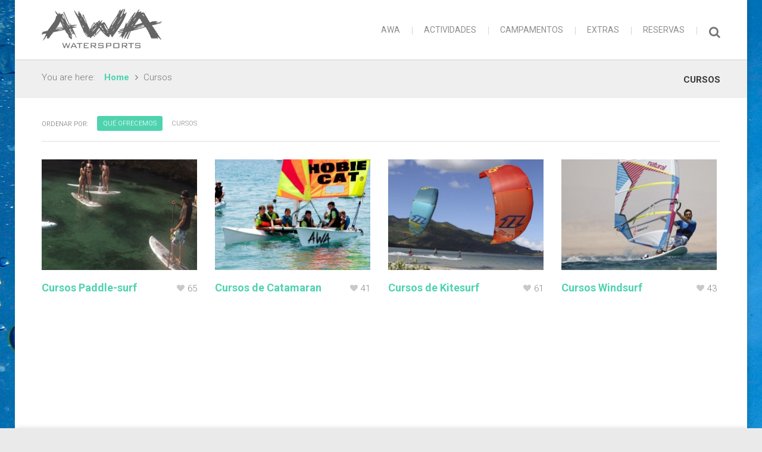

--- FILE ---
content_type: text/html; charset=UTF-8
request_url: https://awa-watersports.com/cursos/
body_size: 6537
content:
<!doctype html>
<html lang="es-ES" prefix="og: http://ogp.me/ns#">
<head>
	<!-- Google Tag Manager -->
	<script>(function(w,d,s,l,i){w[l]=w[l]||[];w[l].push({'gtm.start':
	new Date().getTime(),event:'gtm.js'});var f=d.getElementsByTagName(s)[0],
	j=d.createElement(s),dl=l!='dataLayer'?'&l='+l:'';j.async=true;j.src=
	'https://www.googletagmanager.com/gtm.js?id='+i+dl;f.parentNode.insertBefore(j,f);
	})(window,document,'script','dataLayer','GTM-WFDFSK8');</script>
	<!-- End Google Tag Manager -->
	<title>Cursos AWA Watersports</title>
	<meta charset="UTF-8" />
	<meta name="viewport" content="width=device-width, user-scalable=no">
	<meta name="apple-mobile-web-app-capable" content="yes">
	<meta http-equiv="cleartype" content="on">
	<meta name="HandheldFriendly" content="True">
		
<!-- This site is optimized with the Yoast WordPress SEO plugin v1.5.5.3 - https://yoast.com/wordpress/plugins/seo/ -->
<meta name="description" content="Ofrecemos cursos de Kitesurf, Windsurf, Paddle Surf y Catamaran para todos los niveles desde iniciación hasta avanzado"/>
<link rel="canonical" href="https://awa-watersports.com/cursos/" />
<meta property="og:locale" content="es_ES" />
<meta property="og:type" content="article" />
<meta property="og:title" content="Cursos AWA Watersports" />
<meta property="og:description" content="Ofrecemos cursos de Kitesurf, Windsurf, Paddle Surf y Catamaran para todos los niveles desde iniciación hasta avanzado" />
<meta property="og:url" content="https://awa-watersports.com/cursos/" />
<meta property="og:site_name" content="AWA Watersports - Deportes acuáticos en Almería y Granada" />
<meta property="og:image" content="http://awa-watersports.com/wp-content/uploads/kitesurf2.jpg" />
<meta property="og:image" content="http://awa-watersports.com/wp-content/uploads/portada-catamaran2.jpg" />
<meta property="og:image" content="http://awa-watersports.com/wp-content/uploads/portada-windsurf1.jpg" />
<meta property="og:image" content="http://awa-watersports.com/wp-content/uploads/portada-paddle1.jpg" />
<!-- / Yoast WordPress SEO plugin. -->

<link rel="alternate" type="application/rss+xml" title="AWA Watersports - Deportes acuáticos en Almería y Granada &raquo; Feed" href="https://awa-watersports.com/feed/" />
<link rel="alternate" type="application/rss+xml" title="AWA Watersports - Deportes acuáticos en Almería y Granada &raquo; RSS de los comentarios" href="https://awa-watersports.com/comments/feed/" />

            <script type="text/javascript">//<![CDATA[
            // Google Analytics for WordPress by Yoast v4.3.5 | http://yoast.com/wordpress/google-analytics/
            var _gaq = _gaq || [];
            _gaq.push(['_setAccount', 'UA-52705240-1']);
				            _gaq.push(['_trackPageview']);
            (function () {
                var ga = document.createElement('script');
                ga.type = 'text/javascript';
                ga.async = true;
                ga.src = ('https:' == document.location.protocol ? 'https://ssl' : 'http://www') + '.google-analytics.com/ga.js';

                var s = document.getElementsByTagName('script')[0];
                s.parentNode.insertBefore(ga, s);
            })();
            //]]></script>
			<link rel="alternate" type="application/rss+xml" title="AWA Watersports - Deportes acuáticos en Almería y Granada &raquo; Cursos RSS de los comentarios" href="https://awa-watersports.com/cursos/feed/" />
		<script type="text/javascript">
			window._wpemojiSettings = {"baseUrl":"https:\/\/s.w.org\/images\/core\/emoji\/72x72\/","ext":".png","source":{"concatemoji":"https:\/\/awa-watersports.com\/wp-includes\/js\/wp-emoji-release.min.js?ver=4.4.33"}};
			!function(e,n,t){var a;function i(e){var t=n.createElement("canvas"),a=t.getContext&&t.getContext("2d"),i=String.fromCharCode;return!(!a||!a.fillText)&&(a.textBaseline="top",a.font="600 32px Arial","flag"===e?(a.fillText(i(55356,56806,55356,56826),0,0),3e3<t.toDataURL().length):"diversity"===e?(a.fillText(i(55356,57221),0,0),t=a.getImageData(16,16,1,1).data,a.fillText(i(55356,57221,55356,57343),0,0),(t=a.getImageData(16,16,1,1).data)[0],t[1],t[2],t[3],!0):("simple"===e?a.fillText(i(55357,56835),0,0):a.fillText(i(55356,57135),0,0),0!==a.getImageData(16,16,1,1).data[0]))}function o(e){var t=n.createElement("script");t.src=e,t.type="text/javascript",n.getElementsByTagName("head")[0].appendChild(t)}t.supports={simple:i("simple"),flag:i("flag"),unicode8:i("unicode8"),diversity:i("diversity")},t.DOMReady=!1,t.readyCallback=function(){t.DOMReady=!0},t.supports.simple&&t.supports.flag&&t.supports.unicode8&&t.supports.diversity||(a=function(){t.readyCallback()},n.addEventListener?(n.addEventListener("DOMContentLoaded",a,!1),e.addEventListener("load",a,!1)):(e.attachEvent("onload",a),n.attachEvent("onreadystatechange",function(){"complete"===n.readyState&&t.readyCallback()})),(a=t.source||{}).concatemoji?o(a.concatemoji):a.wpemoji&&a.twemoji&&(o(a.twemoji),o(a.wpemoji)))}(window,document,window._wpemojiSettings);
		</script>
		<style type="text/css">
img.wp-smiley,
img.emoji {
	display: inline !important;
	border: none !important;
	box-shadow: none !important;
	height: 1em !important;
	width: 1em !important;
	margin: 0 .07em !important;
	vertical-align: -0.1em !important;
	background: none !important;
	padding: 0 !important;
}
</style>
<link rel='stylesheet' id='toolbar.css-css'  href='https://awa-watersports.com/wp-content/plugins/google-language-translator/css/toolbar.css?ver=4.4.33' type='text/css' media='all' />
<link rel='stylesheet' id='style.css-css'  href='https://awa-watersports.com/wp-content/plugins/google-language-translator/css/style.css?ver=4.4.33' type='text/css' media='all' />
<link rel='stylesheet' id='farbtastic-css'  href='https://awa-watersports.com/wp-admin/css/farbtastic.css?ver=1.3u1' type='text/css' media='all' />
<link rel='stylesheet' id='advanced-responsive-video-embedder-css'  href='https://awa-watersports.com/wp-content/plugins/advanced-responsive-video-embedder/public/advanced-responsive-video-embedder-public.css?ver=6.4.1' type='text/css' media='all' />
<link rel='stylesheet' id='bwg_frontend-css'  href='https://awa-watersports.com/wp-content/plugins/photo-gallery/css/bwg_frontend.css?ver=1.2.93' type='text/css' media='all' />
<link rel='stylesheet' id='bwg_sumoselect-css'  href='https://awa-watersports.com/wp-content/plugins/photo-gallery/css/sumoselect.css?ver=1.2.93' type='text/css' media='all' />
<link rel='stylesheet' id='bwg_font-awesome-css'  href='https://awa-watersports.com/wp-content/plugins/photo-gallery/css/font-awesome/font-awesome.css?ver=4.2.0' type='text/css' media='all' />
<link rel='stylesheet' id='bwg_mCustomScrollbar-css'  href='https://awa-watersports.com/wp-content/plugins/photo-gallery/css/jquery.mCustomScrollbar.css?ver=1.2.93' type='text/css' media='all' />
<link rel='stylesheet' id='ce_responsive-css'  href='https://awa-watersports.com/wp-content/plugins/simple-embed-code/css/video-container.css?ver=4.4.33' type='text/css' media='all' />
<link rel='stylesheet' id='foundation-css'  href='https://awa-watersports.com/wp-content/themes/bouncy-wp/assets/css/foundation.css?ver=4.4.33' type='text/css' media='all' />
<link rel='stylesheet' id='flex-css'  href='https://awa-watersports.com/wp-content/themes/bouncy-wp/assets/css/flexslider.css?ver=4.4.33' type='text/css' media='all' />
<link rel='stylesheet' id='app-css'  href='https://awa-watersports.com/wp-content/themes/bouncy-wp/assets/css/app.css?ver=4.4.33' type='text/css' media='all' />
<link rel='stylesheet' id='selection-css'  href='https://awa-watersports.com/wp-content/themes/bouncy-wp/assets/css/selection.php?ver=4.4.33' type='text/css' media='all' />
<!--[if lt IE 9]>
<link rel='stylesheet' id='ie8-css'  href='https://awa-watersports.com/wp-content/themes/bouncy-wp/assets/css/ie8.css?ver=4.4.33' type='text/css' media='all' />
<![endif]-->
<link rel='stylesheet' id='mp-css'  href='https://awa-watersports.com/wp-content/themes/bouncy-wp/assets/css/magnific-popup.css?ver=4.4.33' type='text/css' media='all' />
<script>var jquery_placeholder_url = 'https://awa-watersports.com/wp-content/plugins/gravity-forms-placeholders/jquery.placeholder-1.0.1.js';</script><script type='text/javascript' src='https://awa-watersports.com/wp-includes/js/jquery/jquery.js?ver=1.11.3'></script>
<script type='text/javascript' src='https://awa-watersports.com/wp-includes/js/jquery/jquery-migrate.min.js?ver=1.2.1'></script>
<script type='text/javascript' src='https://awa-watersports.com/wp-content/plugins/google-language-translator/js/flags.js?ver=4.4.33'></script>
<script type='text/javascript' src='https://awa-watersports.com/wp-content/plugins/google-language-translator/js/toolbar.js?ver=4.4.33'></script>
<script type='text/javascript' src='https://awa-watersports.com/wp-content/plugins/google-language-translator/js/load-toolbar.js?ver=4.4.33'></script>
<script type='text/javascript' src='https://awa-watersports.com/wp-content/plugins/ultimate-landing-page-and-coming-soon-page/template/template1Script.js?ver=4.4.33'></script>
<script type='text/javascript' src='https://awa-watersports.com/wp-content/themes/bouncy-wp/assets/js/modernizr.foundation.js?ver=4.4.33'></script>
<script type='text/javascript' src='https://awa-watersports.com/wp-content/plugins/photo-gallery/js/bwg_frontend.js?ver=1.2.93'></script>
<script type='text/javascript'>
/* <![CDATA[ */
var bwg_objectsL10n = {"bwg_select_tag":"Select Tag."};
/* ]]> */
</script>
<script type='text/javascript' src='https://awa-watersports.com/wp-content/plugins/photo-gallery/js/jquery.sumoselect.min.js?ver=1.2.93'></script>
<script type='text/javascript' src='https://awa-watersports.com/wp-content/plugins/photo-gallery/js/jquery.mobile.js?ver=1.2.93'></script>
<script type='text/javascript' src='https://awa-watersports.com/wp-content/plugins/photo-gallery/js/jquery.mCustomScrollbar.concat.min.js?ver=1.2.93'></script>
<script type='text/javascript' src='https://awa-watersports.com/wp-content/plugins/photo-gallery/js/jquery.fullscreen-0.4.1.js?ver=0.4.1'></script>
<script type='text/javascript'>
/* <![CDATA[ */
var bwg_objectL10n = {"bwg_field_required":"se requiere el campo. ","bwg_mail_validation":"Esta no es una direcci\u00f3n de correo electr\u00f3nico v\u00e1lida.","bwg_search_result":"No hay im\u00e1genes que coincidan con su b\u00fasqueda."};
/* ]]> */
</script>
<script type='text/javascript' src='https://awa-watersports.com/wp-content/plugins/photo-gallery/js/bwg_gallery_box.js?ver=1.2.93'></script>
<script type='text/javascript' src='https://awa-watersports.com/wp-content/plugins/gravity-forms-placeholders/gf.placeholders.js?ver=1.0'></script>
<link rel='https://api.w.org/' href='https://awa-watersports.com/wp-json/' />
<link rel="EditURI" type="application/rsd+xml" title="RSD" href="https://awa-watersports.com/xmlrpc.php?rsd" />
<link rel="wlwmanifest" type="application/wlwmanifest+xml" href="https://awa-watersports.com/wp-includes/wlwmanifest.xml" /> 
<meta name="generator" content="WordPress 4.4.33" />
<link rel='shortlink' href='https://awa-watersports.com/?p=3889' />
<link rel="alternate" type="application/json+oembed" href="https://awa-watersports.com/wp-json/oembed/1.0/embed?url=https%3A%2F%2Fawa-watersports.com%2Fcursos%2F" />
<link rel="alternate" type="text/xml+oembed" href="https://awa-watersports.com/wp-json/oembed/1.0/embed?url=https%3A%2F%2Fawa-watersports.com%2Fcursos%2F&#038;format=xml" />
<style type="text/css">.goog-tooltip {display: none !important;}.goog-tooltip:hover {display: none !important;}.goog-text-highlight {background-color: transparent !important; border: none !important; box-shadow: none !important;}#google_language_translator a {display: none !important; }.goog-te-gadget {color:transparent !important;}.goog-te-gadget { font-size:0px !important; }.goog-branding { display:none; }#flags { display:none; }.goog-te-banner-frame{visibility:hidden !important;}body { top:0px !important;}</style><link rel="alternate" type="application/rss+xml" title="AWA Watersports - Deportes acuáticos en Almería y Granada GeoRSS-Feed" href="https://awa-watersports.com/wp-content/plugins/leaflet-maps-marker/leaflet-georss.php?layer=all" />
<style type="text/css" id="custom-background-css">
body.custom-background { background-image: url('https://awa-watersports.com/wp-content/uploads/surf.jpg'); background-repeat: no-repeat; background-position: top center; background-attachment: fixed; }
</style>
<link rel="icon" href="https://awa-watersports.com/wp-content/uploads/cropped-sup-32x32.jpg" sizes="32x32" />
<link rel="icon" href="https://awa-watersports.com/wp-content/uploads/cropped-sup-192x192.jpg" sizes="192x192" />
<link rel="apple-touch-icon-precomposed" href="https://awa-watersports.com/wp-content/uploads/cropped-sup-180x180.jpg" />
<meta name="msapplication-TileImage" content="https://awa-watersports.com/wp-content/uploads/cropped-sup-270x270.jpg" />
</head>
<body class="page page-id-3889 page-parent page-template page-template-template-portfolio page-template-template-portfolio-php custom-background boxed " data-url="https://awa-watersports.com">
	<!-- Google Tag Manager (noscript) -->
<noscript><iframe src="https://www.googletagmanager.com/ns.html?id=GTM-WFDFSK8"
height="0" width="0" style="display:none;visibility:hidden"></iframe></noscript>
<!-- End Google Tag Manager (noscript) -->
<div id="wrapper">
<!-- Start Header and Nav -->
<header id="header" class="clearfix fixed">
<div class="row">
	<div class="twelve columns">
		<nav class="row">
			<div class="four mobile-two columns logo">
		    			      <a href="https://awa-watersports.com" ><img src="https://awa-watersports.com/wp-content/uploads/aw-grey-300x119.png?v=1" alt="AWA Watersports &#8211; Deportes acuáticos en Almería y Granada" /></a>
		      			      		    </ul>
		   </div>
		   <div class="eight mobile-two columns mobile-menu-toggle">
		   	<i class="icon-reorder" id="mobile-toggle"></i>
		   </div>
		   <div class="eight columns desktop-menu">
		   							<div class="searchlink">
						<i class="icon-search"></i>
					</div>
							    			        
<ul id="menu-primary" class="sf-menu"><li id="menu-item-3155" class="first-menu-item has-dropdown odd-menu-item menu-item menu-item-type-post_type menu-item-object-page menu-item-has-children menu-item-3155"><a href="https://awa-watersports.com/" >AWA</a>
<ul class="dropdown">
	<li id="menu-item-782" class="first-menu-item odd-menu-item menu-item menu-item-type-post_type menu-item-object-page menu-item-782"><a href="https://awa-watersports.com/quienes-somos/" >¿Quienes somos?</a></li>
	<li id="menu-item-808" class="even-menu-item menu-item menu-item-type-post_type menu-item-object-page menu-item-808"><a href="https://awa-watersports.com/centros/" >Centros AWA Watersports</a></li>
	<li id="menu-item-4436" class="odd-menu-item menu-item menu-item-type-post_type menu-item-object-page menu-item-4436"><a href="https://awa-watersports.com/contacto/" >Contacto</a></li>
	<li id="menu-item-4437" class="even-menu-item menu-item menu-item-type-post_type menu-item-object-page menu-item-4437"><a href="https://awa-watersports.com/team/" >Team AWA</a></li>
	<li id="menu-item-4438" class="last-menu-item odd-menu-item menu-item menu-item-type-post_type menu-item-object-page menu-item-4438"><a href="https://awa-watersports.com/sponsors/" >Sponsors</a></li>
</ul>
</li>
<li id="menu-item-4382" class="has-dropdown even-menu-item menu-item menu-item-type-post_type menu-item-object-page current-menu-ancestor current-menu-parent current_page_parent current_page_ancestor menu-item-has-children menu-item-4382"><a href="https://awa-watersports.com/actividades-2/" >Actividades</a>
<ul class="dropdown">
	<li id="menu-item-3897" class="first-menu-item odd-menu-item menu-item menu-item-type-post_type menu-item-object-page current-menu-item page_item page-item-3889 current_page_item menu-item-3897"><a href="https://awa-watersports.com/cursos/" >Cursos</a></li>
	<li id="menu-item-4411" class="even-menu-item menu-item menu-item-type-post_type menu-item-object-portfolio menu-item-4411"><a href="https://awa-watersports.com/portfolio/grupos/" >Grupos e Incentivos</a></li>
	<li id="menu-item-5238" class="odd-menu-item menu-item menu-item-type-post_type menu-item-object-page menu-item-5238"><a href="https://awa-watersports.com/travesias/" >Travesías</a></li>
	<li id="menu-item-3880" class="last-menu-item even-menu-item menu-item menu-item-type-post_type menu-item-object-page menu-item-3880"><a href="https://awa-watersports.com/alquiler-2/" >Alquiler</a></li>
</ul>
</li>
<li id="menu-item-3210" class="has-dropdown odd-menu-item menu-item menu-item-type-post_type menu-item-object-page menu-item-has-children menu-item-3210"><a href="https://awa-watersports.com/campamentos/" >Campamentos</a>
<ul class="dropdown">
	<li id="menu-item-4413" class="first-menu-item odd-menu-item menu-item menu-item-type-post_type menu-item-object-portfolio menu-item-4413"><a href="https://awa-watersports.com/portfolio/campamentos-de-verano-a-medida/" >Campamentos de verano a medida</a></li>
	<li id="menu-item-4414" class="even-menu-item menu-item menu-item-type-post_type menu-item-object-portfolio menu-item-4414"><a href="https://awa-watersports.com/portfolio/campamentos-de-verano-predefinidos/" >Campamentos de verano predefinidos</a></li>
	<li id="menu-item-4415" class="odd-menu-item menu-item menu-item-type-post_type menu-item-object-portfolio menu-item-4415"><a href="https://awa-watersports.com/portfolio/actividades-paralelas/" >Actividades paralelas</a></li>
	<li id="menu-item-549" class="last-menu-item even-menu-item menu-item menu-item-type-post_type menu-item-object-page menu-item-549"><a href="https://awa-watersports.com/faqs/" >Dudas</a></li>
</ul>
</li>
<li id="menu-item-4405" class="has-dropdown even-menu-item menu-item menu-item-type-post_type menu-item-object-page menu-item-has-children menu-item-4405"><a href="https://awa-watersports.com/extras/" >Extras</a>
<ul class="dropdown">
	<li id="menu-item-4840" class="first-menu-item odd-menu-item menu-item menu-item-type-post_type menu-item-object-page menu-item-4840"><a href="https://awa-watersports.com/alojamiento-2/" >Alojamiento</a></li>
	<li id="menu-item-4418" class="even-menu-item menu-item menu-item-type-post_type menu-item-object-portfolio menu-item-4418"><a href="https://awa-watersports.com/portfolio/servicios-adicionales/" >Servicios adicionales</a></li>
	<li id="menu-item-4719" class="odd-menu-item menu-item menu-item-type-post_type menu-item-object-page menu-item-4719"><a href="https://awa-watersports.com/blog/" >Blog</a></li>
	<li id="menu-item-4416" class="even-menu-item menu-item menu-item-type-post_type menu-item-object-portfolio menu-item-4416"><a href="https://awa-watersports.com/portfolio/galeria/" >Galería</a></li>
	<li id="menu-item-4417" class="last-menu-item odd-menu-item menu-item menu-item-type-post_type menu-item-object-portfolio menu-item-4417"><a href="https://awa-watersports.com/portfolio/meteo/" >Meteo</a></li>
</ul>
</li>
<li id="menu-item-4660" class="last-menu-item odd-menu-item menu-item menu-item-type-post_type menu-item-object-page menu-item-4660"><a href="https://awa-watersports.com/reservas/" >Reservas</a></li>
</ul>
		      		      
		   </div>
		</nav>
	</div>
</div>
<!-- Start Mobile Menu -->
<div class="mobile-menu">
	<div class="row">
		<div class="twelve columns">
							<!-- Start SearchForm -->
<form method="get" id="searchform" action="https://awa-watersports.com/">
    <fieldset>
    	<input name="s" type="text" id="s" placeholder="Search" class="twelve">
    </fieldset>
</form>
<!-- End SearchForm -->									  
<ul id="menu-primary-1" class="open-mobile-menu"><li class="first-menu-item has-dropdown odd-menu-item menu-item menu-item-type-post_type menu-item-object-page menu-item-has-children menu-item-3155"><a href="https://awa-watersports.com/" >AWA</a>
<ul class="dropdown">
	<li class="first-menu-item odd-menu-item menu-item menu-item-type-post_type menu-item-object-page menu-item-782"><a href="https://awa-watersports.com/quienes-somos/" >¿Quienes somos?</a></li>
	<li class="even-menu-item menu-item menu-item-type-post_type menu-item-object-page menu-item-808"><a href="https://awa-watersports.com/centros/" >Centros AWA Watersports</a></li>
	<li class="odd-menu-item menu-item menu-item-type-post_type menu-item-object-page menu-item-4436"><a href="https://awa-watersports.com/contacto/" >Contacto</a></li>
	<li class="even-menu-item menu-item menu-item-type-post_type menu-item-object-page menu-item-4437"><a href="https://awa-watersports.com/team/" >Team AWA</a></li>
	<li class="last-menu-item odd-menu-item menu-item menu-item-type-post_type menu-item-object-page menu-item-4438"><a href="https://awa-watersports.com/sponsors/" >Sponsors</a></li>
</ul>
</li>
<li class="has-dropdown even-menu-item menu-item menu-item-type-post_type menu-item-object-page current-menu-ancestor current-menu-parent current_page_parent current_page_ancestor menu-item-has-children menu-item-4382"><a href="https://awa-watersports.com/actividades-2/" >Actividades</a>
<ul class="dropdown">
	<li class="first-menu-item odd-menu-item menu-item menu-item-type-post_type menu-item-object-page current-menu-item page_item page-item-3889 current_page_item menu-item-3897"><a href="https://awa-watersports.com/cursos/" >Cursos</a></li>
	<li class="even-menu-item menu-item menu-item-type-post_type menu-item-object-portfolio menu-item-4411"><a href="https://awa-watersports.com/portfolio/grupos/" >Grupos e Incentivos</a></li>
	<li class="odd-menu-item menu-item menu-item-type-post_type menu-item-object-page menu-item-5238"><a href="https://awa-watersports.com/travesias/" >Travesías</a></li>
	<li class="last-menu-item even-menu-item menu-item menu-item-type-post_type menu-item-object-page menu-item-3880"><a href="https://awa-watersports.com/alquiler-2/" >Alquiler</a></li>
</ul>
</li>
<li class="has-dropdown odd-menu-item menu-item menu-item-type-post_type menu-item-object-page menu-item-has-children menu-item-3210"><a href="https://awa-watersports.com/campamentos/" >Campamentos</a>
<ul class="dropdown">
	<li class="first-menu-item odd-menu-item menu-item menu-item-type-post_type menu-item-object-portfolio menu-item-4413"><a href="https://awa-watersports.com/portfolio/campamentos-de-verano-a-medida/" >Campamentos de verano a medida</a></li>
	<li class="even-menu-item menu-item menu-item-type-post_type menu-item-object-portfolio menu-item-4414"><a href="https://awa-watersports.com/portfolio/campamentos-de-verano-predefinidos/" >Campamentos de verano predefinidos</a></li>
	<li class="odd-menu-item menu-item menu-item-type-post_type menu-item-object-portfolio menu-item-4415"><a href="https://awa-watersports.com/portfolio/actividades-paralelas/" >Actividades paralelas</a></li>
	<li class="last-menu-item even-menu-item menu-item menu-item-type-post_type menu-item-object-page menu-item-549"><a href="https://awa-watersports.com/faqs/" >Dudas</a></li>
</ul>
</li>
<li class="has-dropdown even-menu-item menu-item menu-item-type-post_type menu-item-object-page menu-item-has-children menu-item-4405"><a href="https://awa-watersports.com/extras/" >Extras</a>
<ul class="dropdown">
	<li class="first-menu-item odd-menu-item menu-item menu-item-type-post_type menu-item-object-page menu-item-4840"><a href="https://awa-watersports.com/alojamiento-2/" >Alojamiento</a></li>
	<li class="even-menu-item menu-item menu-item-type-post_type menu-item-object-portfolio menu-item-4418"><a href="https://awa-watersports.com/portfolio/servicios-adicionales/" >Servicios adicionales</a></li>
	<li class="odd-menu-item menu-item menu-item-type-post_type menu-item-object-page menu-item-4719"><a href="https://awa-watersports.com/blog/" >Blog</a></li>
	<li class="even-menu-item menu-item menu-item-type-post_type menu-item-object-portfolio menu-item-4416"><a href="https://awa-watersports.com/portfolio/galeria/" >Galería</a></li>
	<li class="last-menu-item odd-menu-item menu-item menu-item-type-post_type menu-item-object-portfolio menu-item-4417"><a href="https://awa-watersports.com/portfolio/meteo/" >Meteo</a></li>
</ul>
</li>
<li class="last-menu-item odd-menu-item menu-item menu-item-type-post_type menu-item-object-page menu-item-4660"><a href="https://awa-watersports.com/reservas/" >Reservas</a></li>
</ul>
					</div>
	</div>
</div>
<!-- End Mobile Menu -->
</header>
<!-- End Header and Nav -->
<!-- Start Search -->
<aside class="headersearch fixed">
	<div class="row">
		<div class="twelve columns">
			<!-- Start SearchForm -->
<form method="get" id="searchform" action="https://awa-watersports.com/">
    <fieldset>
    	<input name="s" type="text" id="s" placeholder="Search" class="twelve">
    </fieldset>
</form>
<!-- End SearchForm -->		</div>
	</div>
</aside>
<!-- End Search -->
<!-- Start Content -->
<div role="main">
			<!-- Start Breadcrumbs -->
		<div id="breadcrumb">
			<div class="row">
			  <div class="six columns breadcrumb">
			    <ul><li>You are here: </li><li><a href="https://awa-watersports.com">Home</a></li><li><i class="icon-angle-right"></i> Cursos</li></ul>			  </div>
			  <div class="six columns name hide-for-small">
			  	Cursos			  </div>
			</div>
		</div>
		<!-- End Breadcrumbs -->
	<div class="row">
<section class="portfolio-container twelve columns">
	<div class="row">
										<div class="twelve columns">
			<ul class="filters hide-for-small">
				<li><span>Ordenar por:</span></li>
			  <li><a href="#" data-filter="*" class="active">Qué ofrecemos</a></li>
			  <li><a href="#" data-filter=".cursos">Cursos</a></li>			</ul>

			<div id="portfolioselect" class="show-for-small">
				<a href="#" id="sortportfolio">Ordenar por:</a>
				<ul>
				   <li><a href="#" data-filter="*" class="active">Todo</a></li>
			     <li><a href="#" data-filter=".cursos">Cursos</a></li>				</ul>
			</div>
		</div>
		 
	</div>
		
	<div class="thbportfolio ajax row" data-columns="4">
				                        <div class="item three columns cursos ">
	            <article id="post-4387" class="post">
                                <div class="post-gallery fresco">
                    	                    		<img width="260" height="185" src="https://awa-watersports.com/wp-content/uploads/portada-paddle-260x185.jpg" class="attachment-onefourth size-onefourth wp-post-image" alt="" />                    	                    	                    	<div class="overlay">
                    		<a href="https://awa-watersports.com/portfolio/cursos-paddle-surf/" class="details"><i class="icon-share-alt"></i></a>
                    		<a href="https://awa-watersports.com/wp-content/uploads/portada-paddle.jpg" class="zoom" rel="magnific" title="Cursos Paddle-surf"><i class="icon-eye-open"></i></a>
                    	</div>
                </div>
                                <div class="post-title cf">
                	<h3><a href="https://awa-watersports.com/portfolio/cursos-paddle-surf/" rel="bookmark">Cursos Paddle-surf</a></h3>
                	<a href="#" class="likeThis" id="like-4387" data-id="4387">
					<i class="icon-heart"></i><span class="count">65</span>
				</a>                </div> 
	            </article>
            </div>
                        <div class="item three columns cursos ">
	            <article id="post-4388" class="post">
                                <div class="post-gallery fresco">
                    	                    		<img width="260" height="185" src="https://awa-watersports.com/wp-content/uploads/481104_493443320740404_287517825_n-260x185.jpg" class="attachment-onefourth size-onefourth wp-post-image" alt="481104_493443320740404_287517825_n.jpg" />                    	                    	                    	<div class="overlay">
                    		<a href="https://awa-watersports.com/portfolio/cursos-catamaran/" class="details"><i class="icon-share-alt"></i></a>
                    		<a href="https://awa-watersports.com/wp-content/uploads/481104_493443320740404_287517825_n.jpg" class="zoom" rel="magnific" title="Cursos de Catamaran"><i class="icon-eye-open"></i></a>
                    	</div>
                </div>
                                <div class="post-title cf">
                	<h3><a href="https://awa-watersports.com/portfolio/cursos-catamaran/" rel="bookmark">Cursos de Catamaran</a></h3>
                	<a href="#" class="likeThis" id="like-4388" data-id="4388">
					<i class="icon-heart"></i><span class="count">41</span>
				</a>                </div> 
	            </article>
            </div>
                        <div class="item three columns cursos ">
	            <article id="post-4384" class="post">
                                <div class="post-gallery fresco">
                    	                    		<img width="260" height="185" src="https://awa-watersports.com/wp-content/uploads/portada-kitesurf-260x185.jpg" class="attachment-onefourth size-onefourth wp-post-image" alt="" />                    	                    	                    	<div class="overlay">
                    		<a href="https://awa-watersports.com/portfolio/cursos-kitesurf/" class="details"><i class="icon-share-alt"></i></a>
                    		<a href="https://awa-watersports.com/wp-content/uploads/portada-kitesurf.jpg" class="zoom" rel="magnific" title="Cursos de Kitesurf"><i class="icon-eye-open"></i></a>
                    	</div>
                </div>
                                <div class="post-title cf">
                	<h3><a href="https://awa-watersports.com/portfolio/cursos-kitesurf/" rel="bookmark">Cursos de Kitesurf</a></h3>
                	<a href="#" class="likeThis" id="like-4384" data-id="4384">
					<i class="icon-heart"></i><span class="count">61</span>
				</a>                </div> 
	            </article>
            </div>
                        <div class="item three columns cursos ">
	            <article id="post-4386" class="post">
                                <div class="post-gallery fresco">
                    	                    		<img width="260" height="185" src="https://awa-watersports.com/wp-content/uploads/portada-windsurf-260x185.jpg" class="attachment-onefourth size-onefourth wp-post-image" alt="portada windsurf" />                    	                    	                    	<div class="overlay">
                    		<a href="https://awa-watersports.com/portfolio/cursos-windsurf/" class="details"><i class="icon-share-alt"></i></a>
                    		<a href="https://awa-watersports.com/wp-content/uploads/portada-windsurf.jpg" class="zoom" rel="magnific" title="Cursos Windsurf"><i class="icon-eye-open"></i></a>
                    	</div>
                </div>
                                <div class="post-title cf">
                	<h3><a href="https://awa-watersports.com/portfolio/cursos-windsurf/" rel="bookmark">Cursos Windsurf</a></h3>
                	<a href="#" class="likeThis" id="like-4386" data-id="4386">
					<i class="icon-heart"></i><span class="count">43</span>
				</a>                </div> 
	            </article>
            </div>
                    	</div>
</section>
</div>
</div>
<!-- End Content -->
</div>

<!-- Start Footer -->
<footer>
		  	<div class="row">

  			    <div class="three columns">
	    	<div id="text-9" class="widget widget_text"><h6>Idioma</h6>			<div class="textwidget"><div id="flags" class="size">
<ul id="sortable" class="ui-sortable" style="float:left">
<li id='English'><a title='English' class='notranslate flag en English'></a></li>
</ul>
</div>
<div id="google_language_translator"></div>
</div>
		</div>	    </div>
	    <div class="three columns">
	    	<div id="text-8" class="widget widget_text">			<div class="textwidget"><p><i class="icon-check icon-large"></i> <a title="Reserva" href="http://awa-watersports.com/reservas/" > Reserva online</a><br />
<i class="icon-comment icon-large"></i> <a title="Blog" href="http://awa-watersports.com/blog/" > Blog</a><br />
<i class="icon-tint icon-large"></i> <a title="Review playas" href="http://awa-watersports.com/playas/" > Review Playas</a><br />
<i class="icon-facebook-sign icon-large"></i> <a title="Facebook" href="https://www.facebook.com/AWAkitesurfAlmeria" onclick="javascript:_gaq.push(['_trackEvent','outbound-widget','http://www.facebook.com']);" target="_blank">Facebook AWA Almería</a><br />
<i class="icon-facebook-sign icon-large"></i> <a title="Facebook" href="https://www.facebook.com/Escuela.Kitesurf.Granada.Motril" onclick="javascript:_gaq.push(['_trackEvent','outbound-widget','http://www.facebook.com']);" target="_blank">Facebook AWA Granada</a><br />
<i class="icon-map-marker icon-large"></i> <a title="Google Maps" href="https://www.google.es/maps/place/AWA+Kiteboarding/@36.755847,-2.60704,814m/data=!3m1!1e3!4m2!3m1!1s0xd707008508221c3:0x322533525624e261?hl=es" onclick="javascript:_gaq.push(['_trackEvent','outbound-widget','http://www.google.es']);" target="_blank"> Google Maps</a></p>
</div>
		</div>	    </div>
	    <div class="three columns">
		    <div id="text-6" class="widget widget_text">			<div class="textwidget"><p>AWA Watersports<br />
Almería Granada Camps & AWA Center:<br />
<i class="icon-map-marker icon-large"></i> Playa Villa Africa (Aguadulce)<br />
<i class="icon-map-marker icon-large"></i> Playa de Las Salinas (Roquetas de Mar)<br />
<i class="icon-map-marker icon-large"></i> Playa Granada (Motril)<br />
<i class="icon-comment icon-large"></i> info@awa-watersports.com<br />
<i class="icon-phone icon-large"></i> (+34) 634 534 530 ( Almería )<br />
<i class="icon-phone icon-large"></i> (+34) 626 296 048 ( Granada )</p>
</div>
		</div>	    </div>
	    <div class="three columns">
		    <div id="text-7" class="widget widget_text">			<div class="textwidget"><img src="https://awa-watersports.com/wp-content/uploads/aw-grey.png" alt="AWA Watersports" width="246" height="109" class="alignnone size-full wp-image-2750" /></div>
		</div>	    </div>
	        </div>
        <!-- Start Sub-Footer -->
  	<section class="subfooter">
  		<div class="row">
  			<div class="three columns">
  				<p>@AWA Watersports </p>
  			</div>
  			<div class="nine columns">
  				
<ul id="menu-footer-2" class="menu"><li id="menu-item-276" class="first-menu-item odd-menu-item menu-item menu-item-type-post_type menu-item-object-page menu-item-276"><a href="https://awa-watersports.com/aviso-legal/" >Aviso Legal</a></li>
<li id="menu-item-279" class="even-menu-item menu-item menu-item-type-post_type menu-item-object-page menu-item-279"><a href="https://awa-watersports.com/reservas/" >Reservas</a></li>
<li id="menu-item-277" class="odd-menu-item menu-item menu-item-type-post_type menu-item-object-page menu-item-277"><a href="https://awa-watersports.com/blog/" >Blog</a></li>
<li id="menu-item-2047" class="even-menu-item menu-item menu-item-type-post_type menu-item-object-page menu-item-2047"><a href="https://awa-watersports.com/contacto/" >Contacto</a></li>
<li id="menu-item-2639" class="last-menu-item odd-menu-item menu-item menu-item-type-post_type menu-item-object-page menu-item-2639"><a href="https://awa-watersports.com/trabaja-con-nosotros/" >Trabaja con nosotros</a></li>
</ul>
  			</div>
  		</div>
  	</section>
  	<!-- End Sub-Footer -->
  	</footer>
<!-- End Footer -->
	<a id="scrolltotop" href="#"><i class="icon-angle-up"></i></a>

    <script>jQuery(document).ready(function(a){a("a.nturl").on("click",function(){function l(){doGoogleLanguageTranslator(default_lang+"|"+default_lang)}function n(){doGoogleLanguageTranslator(default_lang+"|"+lang_prefix)}default_lang="es",lang_prefix=a(this).attr("class").split(" ")[2],lang_prefix==default_lang?l():n()}),a("a.flag").on("click",function(){function l(){doGoogleLanguageTranslator(default_lang+"|"+default_lang)}function n(){doGoogleLanguageTranslator(default_lang+"|"+lang_prefix)}default_lang="es",lang_prefix=a(this).attr("class").split(" ")[2],a(".tool-container").hide(),lang_prefix==default_lang?l():n()}),0==a("body > #google_language_translator").length&&a("#glt-footer").html("<div id='google_language_translator'></div>")});</script>

    <div id="flags" style="display:none"><ul id="sortable" class="ui-sortable"><li id='English'><a title='English' class='notranslate flag en English'></a></li></ul></div><div id='glt-footer'></div><script type='text/javascript'>function GoogleLanguageTranslatorInit() { new google.translate.TranslateElement({pageLanguage: 'es', includedLanguages:'en,de,it,pt,es', layout: google.translate.TranslateElement.InlineLayout.HORIZONTAL, autoDisplay: false}, 'google_language_translator');}</script><script type='text/javascript' src='//translate.google.com/translate_a/element.js?cb=GoogleLanguageTranslatorInit'></script><script type='text/javascript' src='https://awa-watersports.com/wp-content/themes/bouncy-wp/assets/js/easing.js'></script>
<script type='text/javascript' src='https://awa-watersports.com/wp-content/themes/bouncy-wp/assets/js/jquery.superfish.js'></script>
<script type='text/javascript' src='https://awa-watersports.com/wp-content/themes/bouncy-wp/assets/js/jquery.flexslider-min.js'></script>
<script type='text/javascript' src='https://awa-watersports.com/wp-content/themes/bouncy-wp/assets/js/jquery.foundation.plugins.js'></script>
<script type='text/javascript' src='https://awa-watersports.com/wp-content/themes/bouncy-wp/assets/js/jquery.cycle2.min.js'></script>
<script type='text/javascript' src='https://awa-watersports.com/wp-content/themes/bouncy-wp/assets/js/jquery.magnific-popup.min.js'></script>
<script type='text/javascript' src='https://awa-watersports.com/wp-content/themes/bouncy-wp/assets/js/app.js'></script>
<script type='text/javascript' src='https://awa-watersports.com/wp-includes/js/comment-reply.min.js?ver=4.4.33'></script>
<script type='text/javascript' src='https://awa-watersports.com/wp-content/themes/bouncy-wp/assets/js/jquery.isotope.min.js'></script>
<script type='text/javascript' src='https://awa-watersports.com/wp-includes/js/wp-embed.min.js?ver=4.4.33'></script>
</body>
</html>

--- FILE ---
content_type: text/css
request_url: https://awa-watersports.com/wp-content/plugins/google-language-translator/css/style.css?ver=4.4.33
body_size: 4501
content:
#glt-footer,
#glt-footer #google_language_translator {
    display:none !important;
}

a.wp-studio-logo:focus,
a.wp-helpdesk-logo:focus {
  box-shadow:none !important;
  -webkit-box-shadow:none !important;
  -moz-box-shadow:none !important;
}

select.goog-te-combo { 
  width:143px !important;
  background:#fff;
  box-shadow:none !important; 
  -moz-box-shadow:none !important; 
  -webkit-box-shadow:none !important; 
  padding:3px !important; 
  height:auto !important; 
  border:1px solid lightgray !important; 
  border-radius:0px !important; 
  -webkit-border-radius:0px; 
  -moz-border-radius:0px !important;
  -o-border-radius:0px !important;
}

#flags {
  overflow:hidden;
}

#flags ul {
  margin:0;
}

#flags li {
  float:left !important;
  margin-bottom:0 !important;
  padding:0 !important;
  border:none !important;
  list-style:none !important;
  content:none !important;
}

#flags li:before {
  content:none !important;
  border:none !important;
  background:none !important;
}

#flags a,
.tool-container .tool-items a {
  cursor:pointer;
}

#flags.size24 a {
  width:24px !important;
  height:18px !important;
}

#flags.size22 a {
  width:22px !important;
  height:17px !important;
}

#flags.size20 a {
  width:20px !important;
  height:14px !important;
}

#flags.size18 a {
  width:18px !important;
  height:14px !important;
}

#flags.size16 a {
  width:16px !important;
  height:12px !important;
}
  
.tool-container .tool-items a {
  display:inline-block;
  margin:3px 5px 3px;
  width:24px !important;
  height:18px !important;
}

.goog-te-gadget {
  color:#444;
  font-size:11px;
  font-family:"Arial",sans,sans-serif;
}

.goog-te-gadget img {
  vertical-align:middle;
}

select.goog-te-combo:focus { 
  box-shadow:none !important; 
  -moz-box-shadow:none !important; 
  -webkit-box-shadow:none !important; 
}

.metabox-holder {
  width:65%;
  float:left;
}

.metabox-holder h2 {
  margin-bottom:18px; 
}

.submit { 
  padding:0px;
}

.form-table th {
  width:50%; 
}

td.advanced { 
  padding-top:0px;
  padding-bottom:0px;
}

p.hello { 
  font-size:12px; 
  color:darkgray; 
}

.flag{
    padding:1px 0;
}

a.nturl {
  cursor:pointer;
}

.flag img,
.alt_flag img{
    border:0px !important;
    margin-top:2px !important;
    padding:0px !important;
}

.attribution {
    width:152px; 
    line-height:1em;
    margin-top:4px;
}

span.goog-branding {
    font-size: 11px;
    font-family: arial;
    color: rgb(102, 102, 102);
    white-space: nowrap;
    padding-top: 4px;
    text-align: left;
    width: 150px;
    margin-top: 2px;
    left:170px;
    z-index: 9999;
    float: right;
}

.goog-logo-link, 
.goog-logo-link:link, 
.goog-logo-link:visited, 
.goog-logo-link:hover, 
.goog-logo-link:active {
    font-size: 12px;
    font-weight: bold;
    color: rgb(68, 68, 68);
    text-decoration: none;
    line-height:0.8em;
}

span.goog-branding img {
    float: left;
    margin:0px;
    width: 37px;
  
}

span.vertical-translator {
    position:auto; 
    float:none !important; 
    font-size: 11px;
    font-family: arial;
    color: rgb(102, 102, 102);
    white-space: nowrap;
    vertical-align: middle;
    padding-top: 4px;
    text-align: left;
    width: 150px;
    margin-top: 2px;
    right: -50px;
    z-index: 9999;
}

.tool-container .tool-items .flag img {
    width:24px !important;
    height:24px !important;
    margin-top:1px !important;
}

.tool-items .flag {
    padding:0px !important;
}

.tool-container { 
    line-height:1;
}

#footer-instance {
    display:none !important;
}

code {
    border:1px solid lightgray;
}

/* Individual flag backgrounds (22px) */

#flags.size22 a[title="Afrikaans"],
.tool-container .tool-items a[title="Afrikaans"] {
    background:url('../images/flags22.png') -1px -3px no-repeat;
}

#flags.size22 a[title="Albanian"],
.tool-container .tool-items a[title="Albanian"] {
    background:url('../images/flags22.png') -30px -3px no-repeat;
}

#flags.size22 a[title="Arabic"],
.tool-container .tool-items a[title="Arabic"] {
    background:url('../images/flags22.png') -59px -3px no-repeat;
}

#flags.size22 a[title="Armenian"],
.tool-container .tool-items a[title="Armenian"] {
    background:url('../images/flags22.png') -88px -3px no-repeat;
}

#flags.size22 a[title="Azerbaijani"],
.tool-container .tool-items a[title="Azerbaijani"] {
    background:url('../images/flags22.png') -117px -3px no-repeat;
}

#flags.size22 a[title="Basque"],
.tool-container .tool-items a[title="Basque"] {
    background:url('../images/flags22.png') -146px -3px no-repeat;
}

#flags.size22 a[title="Belarusian"],
.tool-container .tool-items a[title="Belarusian"] {
    background:url('../images/flags22.png') -1px -32px no-repeat;
}

#flags.size22 a[title="Bengali"],
.tool-container .tool-items a[title="Bengali"] {
    background:url('../images/flags22.png') -30px -32px no-repeat;
}

#flags.size22 a[title="Bosnian"],
.tool-container .tool-items a[title="Bosnian"] {
    background:url('../images/flags22.png') -59px -32px no-repeat;
}

#flags.size22 a[title="Bulgarian"],
.tool-container .tool-items a[title="Bulgarian"] {
    background:url('../images/flags22.png') -88px -32px no-repeat;
}

#flags.size22 a[title="Catalan"],
.tool-container .tool-items a[title="Catalan"] {
    background:url('../images/flags22.png') -117px -32px no-repeat;
}

#flags.size22 a[title="Cebuano"],
.tool-container .tool-items a[title="Cebuano"] {
    background:url('../images/flags22.png') -146px -32px no-repeat;
}

#flags.size22 a[title="Chichewa"],
.tool-container .tool-items a[title="Chichewa"] {
    background:url('../images/flags22.png') -88px -409px no-repeat;
}

#flags.size22 a[title="Chinese"],
.tool-container .tool-items a[title="Chinese"] {
    background:url('../images/flags22.png') -1px -61px no-repeat;
}

#flags.size22 a[title="Chinese(Traditional)"],
.tool-container .tool-items a[title="Chinese(Traditional)"] {
    background:url('../images/flags22.png') -30px -61px no-repeat;
}

#flags.size22 a[title="Croatian"],
.tool-container .tool-items a[title="Croatian"] {
    background:url('../images/flags22.png') -59px -61px no-repeat;
}

#flags.size22 a[title="Czech"],
.tool-container .tool-items a[title="Czech"] {
    background:url('../images/flags22.png') -88px -61px no-repeat;
}

#flags.size22 a[title="Danish"],
.tool-container .tool-items a[title="Danish"] {
    background:url('../images/flags22.png') -117px -61px no-repeat;
}

#flags.size22 a[title="Dutch"],
.tool-container .tool-items a[title="Dutch"] {
    background:url('../images/flags22.png') -146px -61px no-repeat;
}

#flags.size22 a[title="English"],
.tool-container .tool-items a[title="English"] {
    background:url('../images/flags22.png') -88px -351px no-repeat;
}

#flags.size22 a.united-states[title="English"] {
    background:url('../images/flags22.png') -117px -351px no-repeat;
}

#flags.size22 a.canada[title="English"] {
    background:url('../images/flags22.png') -88px -438px no-repeat;
}

#flags.size22 a[title="Esperanto"],
.tool-container .tool-items a[title="Esperanto"] {
    background:url('../images/flags22.png') -1px -90px no-repeat;
}

#flags.size22 a[title="Estonian"],
.tool-container .tool-items a[title="Estonian"] {
    background:url('../images/flags22.png') -30px -90px no-repeat;
}

#flags.size22 a[title="Filipino"],
.tool-container .tool-items a[title="Filipino"] {
    background:url('../images/flags22.png') -59px -90px no-repeat;
}

#flags.size22 a[title="Finnish"],
.tool-container .tool-items a[title="Finnish"] {
    background:url('../images/flags22.png') -88px -90px no-repeat;
}

#flags.size22 a[title="French"],
.tool-container .tool-items a[title="French"] {
    background:url('../images/flags22.png') -117px -90px no-repeat;
}

#flags.size22 a[title="Galician"],
.tool-container .tool-items a[title="Galician"] {
    background:url('../images/flags22.png') -146px -90px no-repeat;
}

#flags.size22 a[title="Georgian"],
.tool-container .tool-items a[title="Georgian"] {
    background:url('../images/flags22.png') -1px -119px no-repeat;
}

#flags.size22 a[title="German"],
.tool-container .tool-items a[title="German"] {
    background:url('../images/flags22.png') -30px -119px no-repeat;
}

#flags.size22 a[title="Greek"],
.tool-container .tool-items a[title="Greek"] {
    background:url('../images/flags22.png') -59px -119px no-repeat;
}

#flags.size22 a[title="Gujarati"],
.tool-container .tool-items a[title="Gujarati"] {
    background:url('../images/flags22.png') -88px -119px no-repeat;
}

#flags.size22 a[title="Haitian"],
.tool-container .tool-items a[title="Haitian"] {
    background:url('../images/flags22.png') -117px -119px no-repeat;
}

#flags.size22 a[title="Hausa"],
.tool-container .tool-items a[title="Hausa"] {
    background:url('../images/flags22.png') -146px -119px no-repeat;
}

#flags.size22 a[title="Hebrew"],
.tool-container .tool-items a[title="Hebrew"] {
    background:url('../images/flags22.png') -1px -148px no-repeat;
}

#flags.size22 a[title="Hindi"],
.tool-container .tool-items a[title="Hindi"] {
    background:url('../images/flags22.png') -30px -148px no-repeat;
}

#flags.size22 a[title="Hmong"],
.tool-container .tool-items a[title="Hmong"] {
    background:url('../images/flags22.png') -59px -148px no-repeat;
}

#flags.size22 a[title="Hungarian"],
.tool-container .tool-items a[title="Hungarian"] {
    background:url('../images/flags22.png') -88px -148px no-repeat;
}

#flags.size22 a[title="Icelandic"],
.tool-container .tool-items a[title="Icelandic"] {
    background:url('../images/flags22.png') -117px -148px no-repeat;
}

#flags.size22 a[title="Igbo"],
.tool-container .tool-items a[title="Igbo"] {
    background:url('../images/flags22.png') -146px -148px no-repeat;
}

#flags.size22 a[title="Indonesian"],
.tool-container .tool-items a[title="Indonesian"] {
    background:url('../images/flags22.png') -1px -177px no-repeat;
}

#flags.size22 a[title="Irish"],
.tool-container .tool-items a[title="Irish"] {
    background:url('../images/flags22.png') -30px -177px no-repeat;
}

#flags.size22 a[title="Italian"],
.tool-container .tool-items a[title="Italian"] {
    background:url('../images/flags22.png') -59px -177px no-repeat;
}

#flags.size22 a[title="Japanese"],
.tool-container .tool-items a[title="Japanese"] {
    background:url('../images/flags22.png') -88px -177px no-repeat;
}

#flags.size22 a[title="Javanese"],
.tool-container .tool-items a[title="Javanese"] {
    background:url('../images/flags22.png') -117px -177px no-repeat;
}

#flags.size22 a[title="Kannada"],
.tool-container .tool-items a[title="Kannada"] {
    background:url('../images/flags22.png') -146px -177px no-repeat;
}

#flags.size22 a[title="Kazakh"],
.tool-container .tool-items a[title="Kazakh"] {
    background:url('../images/flags22.png') -1px -409px no-repeat;
}

#flags.size22 a[title="Khmer"],
.tool-container .tool-items a[title="Khmer"] {
    background:url('../images/flags22.png') -1px -206px no-repeat;
}

#flags.size22 a[title="Korean"],
.tool-container .tool-items a[title="Korean"] {
    background:url('../images/flags22.png') -30px -206px no-repeat;
}

#flags.size22 a[title="Lao"],
.tool-container .tool-items a[title="Lao"] {
    background:url('../images/flags22.png') -59px -206px no-repeat;
}

#flags.size22 a[title="Latin"],
.tool-container .tool-items a[title="Latin"] {
    background:url('../images/flags22.png') -88px -206px no-repeat;
}

#flags.size22 a[title="Latvian"],
.tool-container .tool-items a[title="Latvian"] {
    background:url('../images/flags22.png') -117px -206px no-repeat;
}

#flags.size22 a[title="Lithuanian"],
.tool-container .tool-items a[title="Lithuanian"] {
    background:url('../images/flags22.png') -146px -206px no-repeat;
}

#flags.size22 a[title="Macedonian"],
.tool-container .tool-items a[title="Macedonian"] {
    background:url('../images/flags22.png') -1px -235px no-repeat;
}

#flags.size22 a[title="Malagasy"],
.tool-container .tool-items a[title="Malagasy"] {
    background:url('../images/flags22.png') -59px -409px no-repeat;
}

#flags.size22 a[title="Malay"],
.tool-container .tool-items a[title="Malay"] {
    background:url('../images/flags22.png') -30px -235px no-repeat;
}

#flags.size22 a[title="Malayalam"],
.tool-container .tool-items a[title="Malayalam"] {
    background:url('../images/flags22.png') -117px -409px no-repeat;
}

#flags.size22 a[title="Maltese"],
.tool-container .tool-items a[title="Maltese"] {
    background:url('../images/flags22.png') -59px -235px no-repeat;
}

#flags.size22 a[title="Maori"],
.tool-container .tool-items a[title="Maori"] {
    background:url('../images/flags22.png') -88px -235px no-repeat;
}

#flags.size22 a[title="Marathi"],
.tool-container .tool-items a[title="Marathi"] {
    background:url('../images/flags22.png') -117px -235px no-repeat;
}

#flags.size22 a[title="Mongolian"],
.tool-container .tool-items a[title="Mongolian"] {
    background:url('../images/flags22.png') -146px -235px no-repeat;
}

#flags.size22 a[title="Myanmar(Burmese)"],
.tool-container .tool-items a[title="Myanmar(Burmese)"] {
    background:url('../images/flags22.png') -146px -409px no-repeat;
}

#flags.size22 a[title="Nepali"],
.tool-container .tool-items a[title="Nepali"] {
    background:url('../images/flags22.png') -1px -264px no-repeat;
}

#flags.size22 a[title="Norwegian"],
.tool-container .tool-items a[title="Norwegian"] {
    background:url('../images/flags22.png') -30px -264px no-repeat;
}

#flags.size22 a[title="Persian"],
.tool-container .tool-items a[title="Persian"] {
    background:url('../images/flags22.png') -59px -264px no-repeat;
}

#flags.size22 a[title="Polish"],
.tool-container .tool-items a[title="Polish"] {
    background:url('../images/flags22.png') -88px -264px no-repeat;
}

#flags.size22 a[title="Portuguese"],
.tool-container .tool-items a[title="Portuguese"] {
    background:url('../images/flags22.png') -117px -264px no-repeat;
}

#flags.size22 a.brazil[title="Portuguese"] {
    background:url('../images/flags22.png') -146px -438px no-repeat;
}

#flags.size22 a[title="Punjabi"],
.tool-container .tool-items a[title="Punjabi"] {
    background:url('../images/flags22.png') -146px -264px no-repeat;
}

#flags.size22 a[title="Romanian"],
.tool-container .tool-items a[title="Romanian"] {
    background:url('../images/flags22.png') -1px -293px no-repeat;
}

#flags.size22 a[title="Russian"],
.tool-container .tool-items a[title="Russian"] {
    background:url('../images/flags22.png') -30px -293px no-repeat;
}

#flags.size22 a[title="Serbian"],
.tool-container .tool-items a[title="Serbian"] {
    background:url('../images/flags22.png') -59px -293px no-repeat;
}

#flags.size22 a[title="Sesotho"],
.tool-container .tool-items a[title="Sesotho"] {
    background:url('../images/flags22.png') -30px -409px no-repeat;
}

#flags.size22 a[title="Sinhala"],
.tool-container .tool-items a[title="Sinhala"] {
    background:url('../images/flags22.png') -1px -438px no-repeat;
}

#flags.size22 a[title="Slovak"],
.tool-container .tool-items a[title="Slovak"] {
    background:url('../images/flags22.png') -88px -293px no-repeat;
}

#flags.size22 a[title="Slovenian"],
.tool-container .tool-items a[title="Slovenian"] {
    background:url('../images/flags22.png') -117px -293px no-repeat;
}

#flags.size22 a[title="Somali"],
.tool-container .tool-items a[title="Somali"] {
    background:url('../images/flags22.png') -146px -293px no-repeat;
}

#flags.size22 a[title="Spanish"],
.tool-container .tool-items a[title="Spanish"] {
    background:url('../images/flags22.png') -1px -322px no-repeat;
}

#flags.size22 a.mexico[title="Spanish"] {
    background:url('../images/flags22.png') -117px -438px no-repeat;
}

#flags.size22 a[title="Sundanese"],
.tool-container .tool-items a[title="Sundanese"] {
    background:url('../images/flags22.png') -146px -380px no-repeat;
}

#flags.size22 a[title="Swahili"],
.tool-container .tool-items a[title="Swahili"] {
    background:url('../images/flags22.png') -30px -322px no-repeat;
}

#flags.size22 a[title="Swedish"],
.tool-container .tool-items a[title="Swedish"] {
    background:url('../images/flags22.png') -59px -322px no-repeat;
}

#flags.size22 a[title="Tajik"],
.tool-container .tool-items a[title="Tajik"] {
    background:url('../images/flags22.png') -30px -438px no-repeat;
}

#flags.size22 a[title="Tamil"],
.tool-container .tool-items a[title="Tamil"] {
    background:url('../images/flags22.png') -88px -322px no-repeat;
}

#flags.size22 a[title="Telugu"],
.tool-container .tool-items a[title="Telugu"] {
    background:url('../images/flags22.png') -117px -322px no-repeat;
}

#flags.size22 a[title="Thai"],
.tool-container .tool-items a[title="Thai"] {
    background:url('../images/flags22.png') -146px -322px no-repeat;
}

#flags.size22 a[title="Turkish"],
.tool-container .tool-items a[title="Turkish"] {
    background:url('../images/flags22.png') -30px -351px no-repeat;
}

#flags.size22 a[title="Ukranian"],
.tool-container .tool-items a[title="Ukranian"] {
    background:url('../images/flags22.png') -59px -351px no-repeat;
}

#flags.size22 a[title="Uzbek"],
.tool-container .tool-items a[title="Uzbek"] {
    background:url('../images/flags22.png') -59px -438px no-repeat;
}

#flags.size22 a[title="Urdu"],
.tool-container .tool-items a[title="Urdu"] {
    background:url('../images/flags22.png') -146px -351px no-repeat;
}

#flags.size22 a[title="Vietnamese"],
.tool-container .tool-items a[title="Vietnamese"] {
    background:url('../images/flags22.png') -1px -380px no-repeat;
}

#flags.size22 a[title="Welsh"],
.tool-container .tool-items a[title="Welsh"] {
    background:url('../images/flags22.png') -30px -380px no-repeat;
}

#flags.size22 a[title="Yiddish"],
.tool-container .tool-items a[title="Yiddish"] {
    background:url('../images/flags22.png') -59px -380px no-repeat;
}

#flags.size22 a[title="Yoruba"],
.tool-container .tool-items a[title="Yoruba"] {
    background:url('../images/flags22.png') -88px -380px no-repeat;
}

#flags.size22 a[title="Zulu"],
.tool-container .tool-items a[title="Zulu"] {
    background:url('../images/flags22.png') -117px -380px no-repeat;
}

/* Individual flag backgrounds (18px) */

#flags.size18 a[title="Afrikaans"],
.tool-container .tool-items a[title="Afrikaans"] {
    background:url('../images/flags18.png') -2px -4px no-repeat;
}

#flags.size18 a[title="Albanian"],
.tool-container .tool-items a[title="Albanian"] {
    background:url('../images/flags18.png') -31px -4px no-repeat;
}

#flags.size18 a[title="Arabic"],
.tool-container .tool-items a[title="Arabic"] {
    background:url('../images/flags18.png') -60px -4px no-repeat;
}

#flags.size18 a[title="Armenian"],
.tool-container .tool-items a[title="Armenian"] {
    background:url('../images/flags18.png') -89px -4px no-repeat;
}

#flags.size18 a[title="Azerbaijani"],
.tool-container .tool-items a[title="Azerbaijani"] {
    background:url('../images/flags18.png') -118px -4px no-repeat;
}

#flags.size18 a[title="Basque"],
.tool-container .tool-items a[title="Basque"] {
    background:url('../images/flags18.png') -147px -4px no-repeat;
}

#flags.size18 a[title="Belarusian"],
.tool-container .tool-items a[title="Belarusian"] {
    background:url('../images/flags18.png') -2px -33px no-repeat;
}

#flags.size18 a[title="Bengali"],
.tool-container .tool-items a[title="Bengali"] {
    background:url('../images/flags18.png') -31px -33px no-repeat;
}

#flags.size18 a[title="Bosnian"],
.tool-container .tool-items a[title="Bosnian"] {
    background:url('../images/flags18.png') -60px -33px no-repeat;
}

#flags.size18 a[title="Bulgarian"],
.tool-container .tool-items a[title="Bulgarian"] {
    background:url('../images/flags18.png') -89px -33px no-repeat;
}

#flags.size18 a[title="Catalan"],
.tool-container .tool-items a[title="Catalan"] {
    background:url('../images/flags18.png') -118px -33px no-repeat;
}

#flags.size18 a[title="Cebuano"],
.tool-container .tool-items a[title="Cebuano"] {
    background:url('../images/flags18.png') -147px -33px no-repeat;
}

#flags.size18 a[title="Chichewa"],
.tool-container .tool-items a[title="Chichewa"] {
    background:url('../images/flags18.png') -89px -410px no-repeat;
}

#flags.size18 a[title="Chinese"],
.tool-container .tool-items a[title="Chinese"] {
    background:url('../images/flags18.png') -2px -62px no-repeat;
}

#flags.size18 a[title="Chinese(Traditional)"],
.tool-container .tool-items a[title="Chinese(Traditional)"] {
    background:url('../images/flags18.png') -31px -62px no-repeat;
}

#flags.size18 a[title="Croatian"],
.tool-container .tool-items a[title="Croatian"] {
    background:url('../images/flags18.png') -60px -62px no-repeat;
}

#flags.size18 a[title="Czech"],
.tool-container .tool-items a[title="Czech"] {
    background:url('../images/flags18.png') -89px -62px no-repeat;
}

#flags.size18 a[title="Danish"],
.tool-container .tool-items a[title="Danish"] {
    background:url('../images/flags18.png') -118px -62px no-repeat;
}

#flags.size18 a[title="Dutch"],
.tool-container .tool-items a[title="Dutch"] {
    background:url('../images/flags18.png') -147px -62px no-repeat;
}

#flags.size18 a[title="English"],
.tool-container .tool-items a[title="English"] {
    background:url('../images/flags18.png') -89px -352px no-repeat;
}

#flags.size18 a.united-states[title="English"] {
    background:url('../images/flags18.png') -118px -352px no-repeat;
}

#flags.size18 a.canada[title="English"] {
    background:url('../images/flags18.png') -89px -439px no-repeat;
}

#flags.size18 a[title="Esperanto"],
.tool-container .tool-items a[title="Esperanto"] {
    background:url('../images/flags18.png') -2px -91px no-repeat;
}

#flags.size18 a[title="Estonian"],
.tool-container .tool-items a[title="Estonian"] {
    background:url('../images/flags18.png') -31px -91px no-repeat;
}

#flags.size18 a[title="Filipino"],
.tool-container .tool-items a[title="Filipino"] {
    background:url('../images/flags18.png') -60px -91px no-repeat;
}

#flags.size18 a[title="Finnish"],
.tool-container .tool-items a[title="Finnish"] {
    background:url('../images/flags18.png') -89px -91px no-repeat;
}

#flags.size18 a[title="French"],
.tool-container .tool-items a[title="French"] {
    background:url('../images/flags18.png') -118px -91px no-repeat;
}

#flags.size18 a[title="Galician"],
.tool-container .tool-items a[title="Galician"] {
    background:url('../images/flags18.png') -147px -91px no-repeat;
}

#flags.size18 a[title="Georgian"],
.tool-container .tool-items a[title="Georgian"] {
    background:url('../images/flags18.png') -2px -120px no-repeat;
}

#flags.size18 a[title="German"],
.tool-container .tool-items a[title="German"] {
    background:url('../images/flags18.png') -31px -120px no-repeat;
}

#flags.size18 a[title="Greek"],
.tool-container .tool-items a[title="Greek"] {
    background:url('../images/flags18.png') -60px -120px no-repeat;
}

#flags.size18 a[title="Gujarati"],
.tool-container .tool-items a[title="Gujarati"] {
    background:url('../images/flags18.png') -89px -120px no-repeat;
}

#flags.size18 a[title="Haitian"],
.tool-container .tool-items a[title="Haitian"] {
    background:url('../images/flags18.png') -118px -120px no-repeat;
}

#flags.size18 a[title="Hausa"],
.tool-container .tool-items a[title="Hausa"] {
    background:url('../images/flags18.png') -147px -120px no-repeat;
}

#flags.size18 a[title="Hebrew"],
.tool-container .tool-items a[title="Hebrew"] {
    background:url('../images/flags18.png') -2px -149px no-repeat;
}

#flags.size18 a[title="Hindi"],
.tool-container .tool-items a[title="Hindi"] {
    background:url('../images/flags18.png') -31px -149px no-repeat;
}

#flags.size18 a[title="Hmong"],
.tool-container .tool-items a[title="Hmong"] {
    background:url('../images/flags18.png') -60px -149px no-repeat;
}

#flags.size18 a[title="Hungarian"],
.tool-container .tool-items a[title="Hungarian"] {
    background:url('../images/flags18.png') -89px -149px no-repeat;
}

#flags.size18 a[title="Icelandic"],
.tool-container .tool-items a[title="Icelandic"] {
    background:url('../images/flags18.png') -118px -149px no-repeat;
}

#flags.size18 a[title="Igbo"],
.tool-container .tool-items a[title="Igbo"] {
    background:url('../images/flags18.png') -147px -149px no-repeat;
}

#flags.size18 a[title="Indonesian"],
.tool-container .tool-items a[title="Indonesian"] {
    background:url('../images/flags18.png') -2px -178px no-repeat;
}

#flags.size18 a[title="Irish"],
.tool-container .tool-items a[title="Irish"] {
    background:url('../images/flags18.png') -31px -178px no-repeat;
}

#flags.size18 a[title="Italian"],
.tool-container .tool-items a[title="Italian"] {
    background:url('../images/flags18.png') -60px -178px no-repeat;
}

#flags.size18 a[title="Japanese"],
.tool-container .tool-items a[title="Japanese"] {
    background:url('../images/flags18.png') -89px -178px no-repeat;
}

#flags.size18 a[title="Javanese"],
.tool-container .tool-items a[title="Javanese"] {
    background:url('../images/flags18.png') -118px -178px no-repeat;
}

#flags.size18 a[title="Kannada"],
.tool-container .tool-items a[title="Kannada"] {
    background:url('../images/flags18.png') -147px -178px no-repeat;
}

#flags.size18 a[title="Kazakh"],
.tool-container .tool-items a[title="Kazakh"] {
    background:url('../images/flags18.png') -2px -410px no-repeat;
}

#flags.size18 a[title="Khmer"],
.tool-container .tool-items a[title="Khmer"] {
    background:url('../images/flags18.png') -2px -207px no-repeat;
}

#flags.size18 a[title="Korean"],
.tool-container .tool-items a[title="Korean"] {
    background:url('../images/flags18.png') -31px -207px no-repeat;
}

#flags.size18 a[title="Lao"],
.tool-container .tool-items a[title="Lao"] {
    background:url('../images/flags18.png') -60px -207px no-repeat;
}

#flags.size18 a[title="Latin"],
.tool-container .tool-items a[title="Latin"] {
    background:url('../images/flags18.png') -89px -207px no-repeat;
}

#flags.size18 a[title="Latvian"],
.tool-container .tool-items a[title="Latvian"] {
    background:url('../images/flags18.png') -118px -207px no-repeat;
}

#flags.size18 a[title="Lithuanian"],
.tool-container .tool-items a[title="Lithuanian"] {
    background:url('../images/flags18.png') -147px -207px no-repeat;
}

#flags.size18 a[title="Macedonian"],
.tool-container .tool-items a[title="Macedonian"] {
    background:url('../images/flags18.png') -2px -236px no-repeat;
}

#flags.size18 a[title="Malagasy"],
.tool-container .tool-items a[title="Malagasy"] {
    background:url('../images/flags18.png') -60px -410px no-repeat;
}

#flags.size18 a[title="Malay"],
.tool-container .tool-items a[title="Malay"] {
    background:url('../images/flags18.png') -31px -236px no-repeat;
}

#flags.size18 a[title="Malayalam"],
.tool-container .tool-items a[title="Malayalam"] {
    background:url('../images/flags18.png') -118px -410px no-repeat;
}

#flags.size18 a[title="Maltese"],
.tool-container .tool-items a[title="Maltese"] {
    background:url('../images/flags18.png') -60px -236px no-repeat;
}

#flags.size18 a[title="Maori"],
.tool-container .tool-items a[title="Maori"] {
    background:url('../images/flags18.png') -89px -236px no-repeat;
}

#flags.size18 a[title="Marathi"],
.tool-container .tool-items a[title="Marathi"] {
    background:url('../images/flags18.png') -118px -236px no-repeat;
}

#flags.size18 a[title="Mongolian"],
.tool-container .tool-items a[title="Mongolian"] {
    background:url('../images/flags18.png') -147px -236px no-repeat;
}

#flags.size18 a[title="Myanmar(Burmese)"],
.tool-container .tool-items a[title="Myanmar(Burmese)"] {
    background:url('../images/flags18.png') -147px -410px no-repeat;
}

#flags.size18 a[title="Nepali"],
.tool-container .tool-items a[title="Nepali"] {
    background:url('../images/flags18.png') -2px -265px no-repeat;
}

#flags.size18 a[title="Norwegian"],
.tool-container .tool-items a[title="Norwegian"] {
    background:url('../images/flags18.png') -31px -265px no-repeat;
}

#flags.size18 a[title="Persian"],
.tool-container .tool-items a[title="Persian"] {
    background:url('../images/flags18.png') -60px -265px no-repeat;
}

#flags.size18 a[title="Polish"],
.tool-container .tool-items a[title="Polish"] {
    background:url('../images/flags18.png') -89px -265px no-repeat;
}

#flags.size18 a[title="Portuguese"],
.tool-container .tool-items a[title="Portuguese"] {
    background:url('../images/flags18.png') -118px -265px no-repeat;
}

#flags.size18 a.brazil[title="Portuguese"] {
    background:url('../images/flags18.png') -147px -439px no-repeat;
}

#flags.size18 a[title="Punjabi"],
.tool-container .tool-items a[title="Punjabi"] {
    background:url('../images/flags18.png') -147px -265px no-repeat;
}

#flags.size18 a[title="Romanian"],
.tool-container .tool-items a[title="Romanian"] {
    background:url('../images/flags18.png') -2px -294px no-repeat;
}

#flags.size18 a[title="Russian"],
.tool-container .tool-items a[title="Russian"] {
    background:url('../images/flags18.png') -31px -294px no-repeat;
}

#flags.size18 a[title="Serbian"],
.tool-container .tool-items a[title="Serbian"] {
    background:url('../images/flags18.png') -60px -294px no-repeat;
}

#flags.size18 a[title="Sesotho"],
.tool-container .tool-items a[title="Sesotho"] {
    background:url('../images/flags18.png') -31px -410px no-repeat;
}

#flags.size18 a[title="Sinhala"],
.tool-container .tool-items a[title="Sinhala"] {
    background:url('../images/flags18.png') -2px -439px no-repeat;
}

#flags.size18 a[title="Slovak"],
.tool-container .tool-items a[title="Slovak"] {
    background:url('../images/flags18.png') -89px -294px no-repeat;
}

#flags.size18 a[title="Slovenian"],
.tool-container .tool-items a[title="Slovenian"] {
    background:url('../images/flags18.png') -118px -294px no-repeat;
}

#flags.size18 a[title="Somali"],
.tool-container .tool-items a[title="Somali"] {
    background:url('../images/flags18.png') -147px -294px no-repeat;
}

#flags.size18 a[title="Spanish"],
.tool-container .tool-items a[title="Spanish"] {
    background:url('../images/flags18.png') -2px -323px no-repeat;
}

#flags.size18 a.mexico[title="Spanish"] {
    background:url('../images/flags18.png') -118px -439px no-repeat;
}

#flags.size18 a[title="Sundanese"],
.tool-container .tool-items a[title="Sundanese"] {
    background:url('../images/flags18.png') -147px -381px no-repeat;
}

#flags.size18 a[title="Swahili"],
.tool-container .tool-items a[title="Swahili"] {
    background:url('../images/flags18.png') -31px -323px no-repeat;
}

#flags.size18 a[title="Swedish"],
.tool-container .tool-items a[title="Swedish"] {
    background:url('../images/flags18.png') -60px -323px no-repeat;
}

#flags.size18 a[title="Tajik"],
.tool-container .tool-items a[title="Tajik"] {
    background:url('../images/flags18.png') -31px -439px no-repeat;
}

#flags.size18 a[title="Tamil"],
.tool-container .tool-items a[title="Tamil"] {
    background:url('../images/flags18.png') -89px -323px no-repeat;
}

#flags.size18 a[title="Telugu"],
.tool-container .tool-items a[title="Telugu"] {
    background:url('../images/flags18.png') -118px -323px no-repeat;
}

#flags.size18 a[title="Thai"],
.tool-container .tool-items a[title="Thai"] {
    background:url('../images/flags18.png') -147px -323px no-repeat;
}

#flags.size18 a[title="Turkish"],
.tool-container .tool-items a[title="Turkish"] {
    background:url('../images/flags18.png') -31px -352px no-repeat;
}

#flags.size18 a[title="Ukranian"],
.tool-container .tool-items a[title="Ukranian"] {
    background:url('../images/flags18.png') -60px -352px no-repeat;
}

#flags.size18 a[title="Urdu"],
.tool-container .tool-items a[title="Urdu"] {
    background:url('../images/flags18.png') -147px -352px no-repeat;
}

#flags.size18 a[title="Uzbek"],
.tool-container .tool-items a[title="Uzbek"] {
    background:url('../images/flags18.png') -60px -439px no-repeat;
}

#flags.size18 a[title="Vietnamese"],
.tool-container .tool-items a[title="Vietnamese"] {
    background:url('../images/flags18.png') -2px -381px no-repeat;
}

#flags.size18 a[title="Welsh"],
.tool-container .tool-items a[title="Welsh"] {
    background:url('../images/flags18.png') -31px -381px no-repeat;
}

#flags.size18 a[title="Yiddish"],
.tool-container .tool-items a[title="Yiddish"] {
    background:url('../images/flags18.png') -60px -381px no-repeat;
}

#flags.size18 a[title="Yoruba"],
.tool-container .tool-items a[title="Yoruba"] {
    background:url('../images/flags18.png') -89px -381px no-repeat;
}

#flags.size18 a[title="Zulu"],
.tool-container .tool-items a[title="Zulu"] {
    background:url('../images/flags18.png') -118px -381px no-repeat;
}

/* Individual flag backgrounds (20px) */

#flags.size20 a[title="Afrikaans"],
.tool-container .tool-items a[title="Afrikaans"] {
    background:url('../images/flags20.png') -2px -4px no-repeat;
}

#flags.size20 a[title="Albanian"],
.tool-container .tool-items a[title="Albanian"] {
    background:url('../images/flags20.png') -31px -4px no-repeat;
}

#flags.size20 a[title="Arabic"],
.tool-container .tool-items a[title="Arabic"] {
    background:url('../images/flags20.png') -60px -4px no-repeat;
}

#flags.size20 a[title="Armenian"],
.tool-container .tool-items a[title="Armenian"] {
    background:url('../images/flags20.png') -89px -4px no-repeat;
}

#flags.size20 a[title="Azerbaijani"],
.tool-container .tool-items a[title="Azerbaijani"] {
    background:url('../images/flags20.png') -118px -4px no-repeat;
}

#flags.size20 a[title="Basque"],
.tool-container .tool-items a[title="Basque"] {
    background:url('../images/flags20.png') -147px -4px no-repeat;
}

#flags.size20 a[title="Belarusian"],
.tool-container .tool-items a[title="Belarusian"] {
    background:url('../images/flags20.png') -2px -33px no-repeat;
}

#flags.size20 a[title="Bengali"],
.tool-container .tool-items a[title="Bengali"] {
    background:url('../images/flags20.png') -31px -33px no-repeat;
}

#flags.size20 a[title="Bosnian"],
.tool-container .tool-items a[title="Bosnian"] {
    background:url('../images/flags20.png') -60px -33px no-repeat;
}

#flags.size20 a[title="Bulgarian"],
.tool-container .tool-items a[title="Bulgarian"] {
    background:url('../images/flags20.png') -89px -33px no-repeat;
}

#flags.size20 a[title="Catalan"],
.tool-container .tool-items a[title="Catalan"] {
    background:url('../images/flags20.png') -118px -33px no-repeat;
}

#flags.size20 a[title="Cebuano"],
.tool-container .tool-items a[title="Cebuano"] {
    background:url('../images/flags20.png') -147px -33px no-repeat;
}

#flags.size20 a[title="Chichewa"],
.tool-container .tool-items a[title="Chichewa"] {
    background:url('../images/flags20.png') -89px -410px no-repeat;
}

#flags.size20 a[title="Chinese"],
.tool-container .tool-items a[title="Chinese"] {
    background:url('../images/flags20.png') -2px -62px no-repeat;
}

#flags.size20 a[title="Chinese(Traditional)"],
.tool-container .tool-items a[title="Chinese(Traditional)"] {
    background:url('../images/flags20.png') -31px -62px no-repeat;
}

#flags.size20 a[title="Croatian"],
.tool-container .tool-items a[title="Croatian"] {
    background:url('../images/flags20.png') -60px -62px no-repeat;
}

#flags.size20 a[title="Czech"],
.tool-container .tool-items a[title="Czech"] {
    background:url('../images/flags20.png') -89px -62px no-repeat;
}

#flags.size20 a[title="Danish"],
.tool-container .tool-items a[title="Danish"] {
    background:url('../images/flags20.png') -118px -62px no-repeat;
}

#flags.size20 a[title="Dutch"],
.tool-container .tool-items a[title="Dutch"] {
    background:url('../images/flags20.png') -147px -62px no-repeat;
}

#flags.size20 a[title="English"],
.tool-container .tool-items a[title="English"] {
    background:url('../images/flags20.png') -89px -352px no-repeat;
}

#flags.size20 a.united-states[title="English"] {
    background:url('../images/flags20.png') -118px -352px no-repeat;
}

#flags.size20 a.canada[title="English"] {
    background:url('../images/flags20.png') -89px -439px no-repeat;
}

#flags.size20 a[title="Esperanto"],
.tool-container .tool-items a[title="Esperanto"] {
    background:url('../images/flags20.png') -2px -91px no-repeat;
}

#flags.size20 a[title="Estonian"],
.tool-container .tool-items a[title="Estonian"] {
    background:url('../images/flags20.png') -31px -91px no-repeat;
}

#flags.size20 a[title="Filipino"],
.tool-container .tool-items a[title="Filipino"] {
    background:url('../images/flags20.png') -60px -91px no-repeat;
}

#flags.size20 a[title="Finnish"],
.tool-container .tool-items a[title="Finnish"] {
    background:url('../images/flags20.png') -89px -91px no-repeat;
}

#flags.size20 a[title="French"],
.tool-container .tool-items a[title="French"] {
    background:url('../images/flags20.png') -118px -91px no-repeat;
}

#flags.size20 a[title="Galician"],
.tool-container .tool-items a[title="Galician"] {
    background:url('../images/flags20.png') -147px -91px no-repeat;
}

#flags.size20 a[title="Georgian"],
.tool-container .tool-items a[title="Georgian"] {
    background:url('../images/flags20.png') -2px -120px no-repeat;
}

#flags.size20 a[title="German"],
.tool-container .tool-items a[title="German"] {
    background:url('../images/flags20.png') -31px -120px no-repeat;
}

#flags.size20 a[title="Greek"],
.tool-container .tool-items a[title="Greek"] {
    background:url('../images/flags20.png') -60px -120px no-repeat;
}

#flags.size20 a[title="Gujarati"],
.tool-container .tool-items a[title="Gujarati"] {
    background:url('../images/flags20.png') -89px -120px no-repeat;
}

#flags.size20 a[title="Haitian"],
.tool-container .tool-items a[title="Haitian"] {
    background:url('../images/flags20.png') -118px -120px no-repeat;
}

#flags.size20 a[title="Hausa"],
.tool-container .tool-items a[title="Hausa"] {
    background:url('../images/flags20.png') -147px -120px no-repeat;
}

#flags.size20 a[title="Hebrew"],
.tool-container .tool-items a[title="Hebrew"] {
    background:url('../images/flags20.png') -2px -149px no-repeat;
}

#flags.size20 a[title="Hindi"],
.tool-container .tool-items a[title="Hindi"] {
    background:url('../images/flags20.png') -31px -149px no-repeat;
}

#flags.size20 a[title="Hmong"],
.tool-container .tool-items a[title="Hmong"] {
    background:url('../images/flags20.png') -60px -149px no-repeat;
}

#flags.size20 a[title="Hungarian"],
.tool-container .tool-items a[title="Hungarian"] {
    background:url('../images/flags20.png') -89px -149px no-repeat;
}

#flags.size20 a[title="Icelandic"],
.tool-container .tool-items a[title="Icelandic"] {
    background:url('../images/flags20.png') -118px -149px no-repeat;
}

#flags.size20 a[title="Igbo"],
.tool-container .tool-items a[title="Igbo"] {
    background:url('../images/flags20.png') -147px -149px no-repeat;
}

#flags.size20 a[title="Indonesian"],
.tool-container .tool-items a[title="Indonesian"] {
    background:url('../images/flags20.png') -2px -178px no-repeat;
}

#flags.size20 a[title="Irish"],
.tool-container .tool-items a[title="Irish"] {
    background:url('../images/flags20.png') -31px -178px no-repeat;
}

#flags.size20 a[title="Italian"],
.tool-container .tool-items a[title="Italian"] {
    background:url('../images/flags20.png') -60px -178px no-repeat;
}

#flags.size20 a[title="Japanese"],
.tool-container .tool-items a[title="Japanese"] {
    background:url('../images/flags20.png') -89px -178px no-repeat;
}

#flags.size20 a[title="Javanese"],
.tool-container .tool-items a[title="Javanese"] {
    background:url('../images/flags20.png') -118px -178px no-repeat;
}

#flags.size20 a[title="Kannada"],
.tool-container .tool-items a[title="Kannada"] {
    background:url('../images/flags20.png') -147px -178px no-repeat;
}

#flags.size20 a[title="Kazakh"],
.tool-container .tool-items a[title="Kazakh"] {
    background:url('../images/flags20.png') -2px -410px no-repeat;
}

#flags.size20 a[title="Khmer"],
.tool-container .tool-items a[title="Khmer"] {
    background:url('../images/flags20.png') -2px -207px no-repeat;
}

#flags.size20 a[title="Korean"],
.tool-container .tool-items a[title="Korean"] {
    background:url('../images/flags20.png') -31px -207px no-repeat;
}

#flags.size20 a[title="Lao"],
.tool-container .tool-items a[title="Lao"] {
    background:url('../images/flags20.png') -60px -207px no-repeat;
}

#flags.size20 a[title="Latin"],
.tool-container .tool-items a[title="Latin"] {
    background:url('../images/flags20.png') -89px -207px no-repeat;
}

#flags.size20 a[title="Latvian"],
.tool-container .tool-items a[title="Latvian"] {
    background:url('../images/flags20.png') -118px -207px no-repeat;
}

#flags.size20 a[title="Lithuanian"],
.tool-container .tool-items a[title="Lithuanian"] {
    background:url('../images/flags20.png') -147px -207px no-repeat;
}

#flags.size20 a[title="Macedonian"],
.tool-container .tool-items a[title="Macedonian"] {
    background:url('../images/flags20.png') -2px -236px no-repeat;
}

#flags.size20 a[title="Malagasy"],
.tool-container .tool-items a[title="Malagasy"] {
    background:url('../images/flags20.png') -60px -410px no-repeat;
}

#flags.size20 a[title="Malay"],
.tool-container .tool-items a[title="Malay"] {
    background:url('../images/flags20.png') -31px -236px no-repeat;
}

#flags.size20 a[title="Maltese"],
.tool-container .tool-items a[title="Maltese"] {
    background:url('../images/flags20.png') -60px -236px no-repeat;
}

#flags.size20 a[title="Malayalam"],
.tool-container .tool-items a[title="Malayalam"] {
    background:url('../images/flags20.png') -118px -410px no-repeat;
}

#flags.size20 a[title="Maori"],
.tool-container .tool-items a[title="Maori"] {
    background:url('../images/flags20.png') -89px -236px no-repeat;
}

#flags.size20 a[title="Marathi"],
.tool-container .tool-items a[title="Marathi"] {
    background:url('../images/flags20.png') -118px -236px no-repeat;
}

#flags.size20 a[title="Mongolian"],
.tool-container .tool-items a[title="Mongolian"] {
    background:url('../images/flags20.png') -147px -236px no-repeat;
}

#flags.size20 a[title="Myanmar(Burmese)"],
.tool-container .tool-items a[title="Myanmar(Burmese)"] {
    background:url('../images/flags20.png') -147px -410px no-repeat;
}

#flags.size20 a[title="Nepali"],
.tool-container .tool-items a[title="Nepali"] {
    background:url('../images/flags20.png') -2px -265px no-repeat;
}

#flags.size20 a[title="Norwegian"],
.tool-container .tool-items a[title="Norwegian"] {
    background:url('../images/flags20.png') -31px -265px no-repeat;
}

#flags.size20 a[title="Persian"],
.tool-container .tool-items a[title="Persian"] {
    background:url('../images/flags20.png') -60px -265px no-repeat;
}

#flags.size20 a[title="Polish"],
.tool-container .tool-items a[title="Polish"] {
    background:url('../images/flags20.png') -89px -265px no-repeat;
}

#flags.size20 a[title="Portuguese"],
.tool-container .tool-items a[title="Portuguese"] {
    background:url('../images/flags20.png') -118px -265px no-repeat;
}

#flags.size20 a.brazil[title="Portuguese"] {
    background:url('../images/flags20.png') -147px -439px no-repeat;
}

#flags.size20 a[title="Punjabi"],
.tool-container .tool-items a[title="Punjabi"] {
    background:url('../images/flags20.png') -147px -265px no-repeat;
}

#flags.size20 a[title="Romanian"],
.tool-container .tool-items a[title="Romanian"] {
    background:url('../images/flags20.png') -2px -294px no-repeat;
}

#flags.size20 a[title="Russian"],
.tool-container .tool-items a[title="Russian"] {
    background:url('../images/flags20.png') -31px -294px no-repeat;
}

#flags.size20 a[title="Serbian"],
.tool-container .tool-items a[title="Serbian"] {
    background:url('../images/flags20.png') -60px -294px no-repeat;
}

#flags.size20 a[title="Sesotho"],
.tool-container .tool-items a[title="Sesotho"] {
    background:url('../images/flags20.png') -31px -410px no-repeat;
}

#flags.size20 a[title="Sinhala"],
.tool-container .tool-items a[title="Sinhala"] {
    background:url('../images/flags20.png') -2px -439px no-repeat;
}

#flags.size20 a[title="Slovak"],
.tool-container .tool-items a[title="Slovak"] {
    background:url('../images/flags20.png') -89px -294px no-repeat;
}

#flags.size20 a[title="Slovenian"],
.tool-container .tool-items a[title="Slovenian"] {
    background:url('../images/flags20.png') -118px -294px no-repeat;
}

#flags.size20 a[title="Somali"],
.tool-container .tool-items a[title="Somali"] {
    background:url('../images/flags20.png') -147px -294px no-repeat;
}

#flags.size20 a[title="Spanish"],
.tool-container .tool-items a[title="Spanish"] {
    background:url('../images/flags20.png') -2px -323px no-repeat;
}

#flags.size20 a.mexico[title="Spanish"] {
    background:url('../images/flags20.png') -118px -439px no-repeat;
}

#flags.size20 a[title="Sundanese"],
.tool-container .tool-items a[title="Sundanese"] {
    background:url('../images/flags20.png') -147px -381px no-repeat;
}

#flags.size20 a[title="Swahili"],
.tool-container .tool-items a[title="Swahili"] {
    background:url('../images/flags20.png') -31px -323px no-repeat;
}

#flags.size20 a[title="Swedish"],
.tool-container .tool-items a[title="Swedish"] {
    background:url('../images/flags20.png') -60px -323px no-repeat;
}

#flags.size20 a[title="Tajik"],
.tool-container .tool-items a[title="Tajik"] {
    background:url('../images/flags20.png') -31px -439px no-repeat;
}

#flags.size20 a[title="Tamil"],
.tool-container .tool-items a[title="Tamil"] {
    background:url('../images/flags20.png') -89px -323px no-repeat;
}

#flags.size20 a[title="Telugu"],
.tool-container .tool-items a[title="Telugu"] {
    background:url('../images/flags20.png') -118px -323px no-repeat;
}

#flags.size20 a[title="Thai"],
.tool-container .tool-items a[title="Thai"] {
    background:url('../images/flags20.png') -147px -323px no-repeat;
}

#flags.size20 a[title="Turkish"],
.tool-container .tool-items a[title="Turkish"] {
    background:url('../images/flags20.png') -31px -352px no-repeat;
}

#flags.size20 a[title="Ukranian"],
.tool-container .tool-items a[title="Ukranian"] {
    background:url('../images/flags20.png') -60px -352px no-repeat;
}

#flags.size20 a[title="Urdu"],
.tool-container .tool-items a[title="Urdu"] {
    background:url('../images/flags20.png') -147px -352px no-repeat;
}

#flags.size20 a[title="Uzbek"],
.tool-container .tool-items a[title="Uzbek"] {
    background:url('../images/flags20.png') -60px -439px no-repeat;
}

#flags.size20 a[title="Vietnamese"],
.tool-container .tool-items a[title="Vietnamese"] {
    background:url('../images/flags20.png') -2px -381px no-repeat;
}

#flags.size20 a[title="Welsh"],
.tool-container .tool-items a[title="Welsh"] {
    background:url('../images/flags20.png') -31px -381px no-repeat;
}

#flags.size20 a[title="Yiddish"],
.tool-container .tool-items a[title="Yiddish"] {
    background:url('../images/flags20.png') -60px -381px no-repeat;
}

#flags.size20 a[title="Yoruba"],
.tool-container .tool-items a[title="Yoruba"] {
    background:url('../images/flags20.png') -89px -381px no-repeat;
}

#flags.size20 a[title="Zulu"],
.tool-container .tool-items a[title="Zulu"] {
    background:url('../images/flags20.png') -118px -381px no-repeat;
}

/* Individual flag backgrounds (16px) */

#flags.size16 a[title="Afrikaans"],
.tool-container .tool-items a[title="Afrikaans"] {
    background:url('../images/flags16.png') -4px -5px no-repeat;
}

#flags.size16 a[title="Albanian"],
.tool-container .tool-items a[title="Albanian"] {
    background:url('../images/flags16.png') -33px -5px no-repeat;
}

#flags.size16 a[title="Arabic"],
.tool-container .tool-items a[title="Arabic"] {
    background:url('../images/flags16.png') -62px -5px no-repeat;
}

#flags.size16 a[title="Armenian"],
.tool-container .tool-items a[title="Armenian"] {
    background:url('../images/flags16.png') -91px -5px no-repeat;
}

#flags.size16 a[title="Azerbaijani"],
.tool-container .tool-items a[title="Azerbaijani"] {
    background:url('../images/flags16.png') -120px -5px no-repeat;
}

#flags.size16 a[title="Basque"],
.tool-container .tool-items a[title="Basque"] {
    background:url('../images/flags16.png') -149px -5px no-repeat;
}

#flags.size16 a[title="Belarusian"],
.tool-container .tool-items a[title="Belarusian"] {
    background:url('../images/flags16.png') -4px -34px no-repeat;
}

#flags.size16 a[title="Bengali"],
.tool-container .tool-items a[title="Bengali"] {
    background:url('../images/flags16.png') -33px -34px no-repeat;
}

#flags.size16 a[title="Bosnian"],
.tool-container .tool-items a[title="Bosnian"] {
    background:url('../images/flags16.png') -62px -34px no-repeat;
}

#flags.size16 a[title="Bulgarian"],
.tool-container .tool-items a[title="Bulgarian"] {
    background:url('../images/flags16.png') -91px -34px no-repeat;
}

#flags.size16 a[title="Catalan"],
.tool-container .tool-items a[title="Catalan"] {
    background:url('../images/flags16.png') -120px -34px no-repeat;
}

#flags.size16 a[title="Cebuano"],
.tool-container .tool-items a[title="Cebuano"] {
    background:url('../images/flags16.png') -149px -34px no-repeat;
}

#flags.size16 a[title="Chichewa"],
.tool-container .tool-items a[title="Chichewa"] {
    background:url('../images/flags16.png') -91px -411px no-repeat;
}

#flags.size16 a[title="Chinese"],
.tool-container .tool-items a[title="Chinese"] {
    background:url('../images/flags16.png') -4px -63px no-repeat;
}

#flags.size16 a[title="Chinese(Traditional)"],
.tool-container .tool-items a[title="Chinese(Traditional)"] {
    background:url('../images/flags16.png') -33px -63px no-repeat;
}

#flags.size16 a[title="Croatian"],
.tool-container .tool-items a[title="Croatian"] {
    background:url('../images/flags16.png') -62px -63px no-repeat;
}

#flags.size16 a[title="Czech"],
.tool-container .tool-items a[title="Czech"] {
    background:url('../images/flags16.png') -91px -63px no-repeat;
}

#flags.size16 a[title="Danish"],
.tool-container .tool-items a[title="Danish"] {
    background:url('../images/flags16.png') -120px -63px no-repeat;
}

#flags.size16 a[title="Dutch"],
.tool-container .tool-items a[title="Dutch"] {
    background:url('../images/flags16.png') -149px -63px no-repeat;
}

#flags.size16 a[title="English"],
.tool-container .tool-items a[title="English"] {
    background:url('../images/flags16.png') -91px -353px no-repeat;
}

#flags.size16 a.united-states[title="English"] {
    background:url('../images/flags16.png') -120px -353px no-repeat;
}

#flags.size16 a.canada[title="English"] {
    background:url('../images/flags16.png') -91px -440px no-repeat;
}

#flags.size16 a[title="Esperanto"],
.tool-container .tool-items a[title="Esperanto"] {
    background:url('../images/flags16.png') -4px -92px no-repeat;
}

#flags.size16 a[title="Estonian"],
.tool-container .tool-items a[title="Estonian"] {
    background:url('../images/flags16.png') -33px -92px no-repeat;
}

#flags.size16 a[title="Filipino"],
.tool-container .tool-items a[title="Filipino"] {
    background:url('../images/flags16.png') -62px -92px no-repeat;
}

#flags.size16 a[title="Finnish"],
.tool-container .tool-items a[title="Finnish"] {
    background:url('../images/flags16.png') -91px -92px no-repeat;
}

#flags.size16 a[title="French"],
.tool-container .tool-items a[title="French"] {
    background:url('../images/flags16.png') -120px -92px no-repeat;
}

#flags.size16 a[title="Galician"],
.tool-container .tool-items a[title="Galician"] {
    background:url('../images/flags16.png') -149px -92px no-repeat;
}

#flags.size16 a[title="Georgian"],
.tool-container .tool-items a[title="Georgian"] {
    background:url('../images/flags16.png') -4px -121px no-repeat;
}

#flags.size16 a[title="German"],
.tool-container .tool-items a[title="German"] {
    background:url('../images/flags16.png') -33px -121px no-repeat;
}

#flags.size16 a[title="Greek"],
.tool-container .tool-items a[title="Greek"] {
    background:url('../images/flags16.png') -62px -121px no-repeat;
}

#flags.size16 a[title="Gujarati"],
.tool-container .tool-items a[title="Gujarati"] {
    background:url('../images/flags16.png') -91px -121px no-repeat;
}

#flags.size16 a[title="Haitian"],
.tool-container .tool-items a[title="Haitian"] {
    background:url('../images/flags16.png') -120px -121px no-repeat;
}

#flags.size16 a[title="Hausa"],
.tool-container .tool-items a[title="Hausa"] {
    background:url('../images/flags16.png') -149px -121px no-repeat;
}

#flags.size16 a[title="Hebrew"],
.tool-container .tool-items a[title="Hebrew"] {
    background:url('../images/flags16.png') -4px -150px no-repeat;
}

#flags.size16 a[title="Hindi"],
.tool-container .tool-items a[title="Hindi"] {
    background:url('../images/flags16.png') -33px -150px no-repeat;
}

#flags.size16 a[title="Hmong"],
.tool-container .tool-items a[title="Hmong"] {
    background:url('../images/flags16.png') -62px -150px no-repeat;
}

#flags.size16 a[title="Hungarian"],
.tool-container .tool-items a[title="Hungarian"] {
    background:url('../images/flags16.png') -91px -150px no-repeat;
}

#flags.size16 a[title="Icelandic"],
.tool-container .tool-items a[title="Icelandic"] {
    background:url('../images/flags16.png') -120px -150px no-repeat;
}

#flags.size16 a[title="Igbo"],
.tool-container .tool-items a[title="Igbo"] {
    background:url('../images/flags16.png') -149px -150px no-repeat;
}

#flags.size16 a[title="Indonesian"],
.tool-container .tool-items a[title="Indonesian"] {
    background:url('../images/flags16.png') -4px -179px no-repeat;
}

#flags.size16 a[title="Irish"],
.tool-container .tool-items a[title="Irish"] {
    background:url('../images/flags16.png') -33px -179px no-repeat;
}

#flags.size16 a[title="Italian"],
.tool-container .tool-items a[title="Italian"] {
    background:url('../images/flags16.png') -62px -179px no-repeat;
}

#flags.size16 a[title="Japanese"],
.tool-container .tool-items a[title="Japanese"] {
    background:url('../images/flags16.png') -91px -179px no-repeat;
}

#flags.size16 a[title="Javanese"],
.tool-container .tool-items a[title="Javanese"] {
    background:url('../images/flags16.png') -120px -179px no-repeat;
}

#flags.size16 a[title="Kannada"],
.tool-container .tool-items a[title="Kannada"] {
    background:url('../images/flags16.png') -149px -179px no-repeat;
}

#flags.size16 a[title="Kazakh"],
.tool-container .tool-items a[title="Kazakh"] {
    background:url('../images/flags16.png') -4px -411px no-repeat;
}

#flags.size16 a[title="Khmer"],
.tool-container .tool-items a[title="Khmer"] {
    background:url('../images/flags16.png') -4px -208px no-repeat;
}

#flags.size16 a[title="Korean"],
.tool-container .tool-items a[title="Korean"] {
    background:url('../images/flags16.png') -33px -208px no-repeat;
}

#flags.size16 a[title="Lao"],
.tool-container .tool-items a[title="Lao"] {
    background:url('../images/flags16.png') -62px -208px no-repeat;
}

#flags.size16 a[title="Latin"],
.tool-container .tool-items a[title="Latin"] {
    background:url('../images/flags16.png') -91px -208px no-repeat;
}

#flags.size16 a[title="Latvian"],
.tool-container .tool-items a[title="Latvian"] {
    background:url('../images/flags16.png') -120px -208px no-repeat;
}

#flags.size16 a[title="Lithuanian"],
.tool-container .tool-items a[title="Lithuanian"] {
    background:url('../images/flags16.png') -149px -208px no-repeat;
}

#flags.size16 a[title="Macedonian"],
.tool-container .tool-items a[title="Macedonian"] {
    background:url('../images/flags16.png') -4px -237px no-repeat;
}

#flags.size16 a[title="Malay"],
.tool-container .tool-items a[title="Malay"] {
    background:url('../images/flags16.png') -33px -237px no-repeat;
}

#flags.size16 a[title="Malagasy"],
.tool-container .tool-items a[title="Malagasy"] {
    background:url('../images/flags16.png') -62px -411px no-repeat;
}

#flags.size16 a[title="Malayalam"],
.tool-container .tool-items a[title="Malayalam"] {
    background:url('../images/flags16.png') -120px -411px no-repeat;
}

#flags.size16 a[title="Maltese"],
.tool-container .tool-items a[title="Maltese"] {
    background:url('../images/flags16.png') -62px -237px no-repeat;
}

#flags.size16 a[title="Maori"],
.tool-container .tool-items a[title="Maori"] {
    background:url('../images/flags16.png') -91px -237px no-repeat;
}

#flags.size16 a[title="Marathi"],
.tool-container .tool-items a[title="Marathi"] {
    background:url('../images/flags16.png') -120px -237px no-repeat;
}

#flags.size16 a[title="Mongolian"],
.tool-container .tool-items a[title="Mongolian"] {
    background:url('../images/flags16.png') -149px -237px no-repeat;
}

#flags.size16 a[title="Myanmar(Burmese)"],
.tool-container .tool-items a[title="Myanmar(Burmese)"] {
    background:url('../images/flags16.png') -149px -411px no-repeat;
}

#flags.size16 a[title="Nepali"],
.tool-container .tool-items a[title="Nepali"] {
    background:url('../images/flags16.png') -4px -266px no-repeat;
}

#flags.size16 a[title="Norwegian"],
.tool-container .tool-items a[title="Norwegian"] {
    background:url('../images/flags16.png') -33px -266px no-repeat;
}

#flags.size16 a[title="Persian"],
.tool-container .tool-items a[title="Persian"] {
    background:url('../images/flags16.png') -62px -266px no-repeat;
}

#flags.size16 a[title="Polish"],
.tool-container .tool-items a[title="Polish"] {
    background:url('../images/flags16.png') -91px -266px no-repeat;
}

#flags.size16 a[title="Portuguese"],
.tool-container .tool-items a[title="Portuguese"] {
    background:url('../images/flags16.png') -120px -266px no-repeat;
}

#flags.size16 a.brazil[title="Portuguese"] {
    background:url('../images/flags16.png') -149px -440px no-repeat;
}

#flags.size16 a[title="Punjabi"],
.tool-container .tool-items a[title="Punjabi"] {
    background:url('../images/flags16.png') -149px -266px no-repeat;
}

#flags.size16 a[title="Romanian"],
.tool-container .tool-items a[title="Romanian"] {
    background:url('../images/flags16.png') -4px -295px no-repeat;
}

#flags.size16 a[title="Russian"],
.tool-container .tool-items a[title="Russian"] {
    background:url('../images/flags16.png') -33px -295px no-repeat;
}

#flags.size16 a[title="Serbian"],
.tool-container .tool-items a[title="Serbian"] {
    background:url('../images/flags16.png') -62px -295px no-repeat;
}

#flags.size16 a[title="Sesotho"],
.tool-container .tool-items a[title="Sesotho"] {
    background:url('../images/flags16.png') -33px -411px no-repeat;
}

#flags.size16 a[title="Sinhala"],
.tool-container .tool-items a[title="Sinhala"] {
    background:url('../images/flags16.png') -4px -440px no-repeat;
}

#flags.size16 a[title="Slovak"],
.tool-container .tool-items a[title="Slovak"] {
    background:url('../images/flags16.png') -91px -295px no-repeat;
}

#flags.size16 a[title="Slovenian"],
.tool-container .tool-items a[title="Slovenian"] {
    background:url('../images/flags16.png') -120px -295px no-repeat;
}

#flags.size16 a[title="Somali"],
.tool-container .tool-items a[title="Somali"] {
    background:url('../images/flags16.png') -149px -295px no-repeat;
}

#flags.size16 a[title="Spanish"],
.tool-container .tool-items a[title="Spanish"] {
    background:url('../images/flags16.png') -4px -324px no-repeat;
}

#flags.size16 a.mexico[title="Spanish"] {
    background:url('../images/flags16.png') -120px -440px no-repeat;
}

#flags.size16 a[title="Swahili"],
.tool-container .tool-items a[title="Swahili"] {
    background:url('../images/flags16.png') -33px -324px no-repeat;
}

#flags.size16 a[title="Swedish"],
.tool-container .tool-items a[title="Swedish"] {
    background:url('../images/flags16.png') -62px -324px no-repeat;
}

#flags.size16 a[title="Sundanese"],
.tool-container .tool-items a[title="Sundanese"] {
    background:url('../images/flags16.png') -149px -382px no-repeat;
}

#flags.size16 a[title="Tajik"],
.tool-container .tool-items a[title="Tajik"] {
    background:url('../images/flags16.png') -33px -440px no-repeat;
}

#flags.size16 a[title="Tamil"],
.tool-container .tool-items a[title="Tamil"] {
    background:url('../images/flags16.png') -91px -324px no-repeat;
}

#flags.size16 a[title="Telugu"],
.tool-container .tool-items a[title="Telugu"] {
    background:url('../images/flags16.png') -120px -324px no-repeat;
}

#flags.size16 a[title="Thai"],
.tool-container .tool-items a[title="Thai"] {
    background:url('../images/flags16.png') -149px -324px no-repeat;
}

#flags.size16 a[title="Turkish"],
.tool-container .tool-items a[title="Turkish"] {
    background:url('../images/flags16.png') -33px -353px no-repeat;
}

#flags.size16 a[title="Ukranian"],
.tool-container .tool-items a[title="Ukranian"] {
    background:url('../images/flags16.png') -62px -353px no-repeat;
}

#flags.size16 a[title="Urdu"],
.tool-container .tool-items a[title="Urdu"] {
    background:url('../images/flags16.png') -149px -353px no-repeat;
}

#flags.size16 a[title="Uzbek"],
.tool-container .tool-items a[title="Uzbek"] {
    background:url('../images/flags16.png') -62px -440px no-repeat;
}

#flags.size16 a[title="Vietnamese"],
.tool-container .tool-items a[title="Vietnamese"] {
    background:url('../images/flags16.png') -4px -382px no-repeat;
}

#flags.size16 a[title="Welsh"],
.tool-container .tool-items a[title="Welsh"] {
    background:url('../images/flags16.png') -33px -382px no-repeat;
}

#flags.size16 a[title="Yiddish"],
.tool-container .tool-items a[title="Yiddish"] {
    background:url('../images/flags16.png') -62px -382px no-repeat;
}

#flags.size16 a[title="Yoruba"],
.tool-container .tool-items a[title="Yoruba"] {
    background:url('../images/flags16.png') -91px -382px no-repeat;
}

#flags.size16 a[title="Zulu"],
.tool-container .tool-items a[title="Zulu"] {
    background:url('../images/flags16.png') -120px -382px no-repeat;
}

/* Individual flag backgrounds (24px) */

#flags.size24 a[title="Afrikaans"],
.tool-container .tool-items a[title="Afrikaans"] {
    background:url('../images/flags.png') 0 -3px no-repeat;
}

#flags.size24 a[title="Albanian"],
.tool-container .tool-items a[title="Albanian"] {
    background:url('../images/flags.png') -29px -3px no-repeat;
}

#flags.size24 a[title="Arabic"],
.tool-container .tool-items a[title="Arabic"] {
    background:url('../images/flags.png') -58px -3px no-repeat;
}

#flags.size24 a[title="Armenian"],
.tool-container .tool-items a[title="Armenian"] {
    background:url('../images/flags.png') -87px -3px no-repeat;
}

#flags.size24 a[title="Azerbaijani"],
.tool-container .tool-items a[title="Azerbaijani"] {
    background:url('../images/flags.png') -116px -3px no-repeat;
}

#flags.size24 a[title="Basque"],
.tool-container .tool-items a[title="Basque"] {
    background:url('../images/flags.png') -145px -3px no-repeat;
}

#flags.size24 a[title="Belarusian"],
.tool-container .tool-items a[title="Belarusian"] {
    background:url('../images/flags.png') 0 -32px no-repeat;
}

#flags.size24 a[title="Bengali"],
.tool-container .tool-items a[title="Bengali"] {
    background:url('../images/flags.png') -29px -32px no-repeat;
}

#flags.size24 a[title="Bosnian"],
.tool-container .tool-items a[title="Bosnian"] {
    background:url('../images/flags.png') -58px -32px no-repeat;
}

#flags.size24 a[title="Bulgarian"],
.tool-container .tool-items a[title="Bulgarian"] {
    background:url('../images/flags.png') -87px -32px no-repeat;
}

#flags.size24 a[title="Catalan"],
.tool-container .tool-items a[title="Catalan"] {
    background:url('../images/flags.png') -116px -32px no-repeat;
}

#flags.size24 a[title="Cebuano"],
.tool-container .tool-items a[title="Cebuano"] {
    background:url('../images/flags.png') -145px -32px no-repeat;
}

#flags.size24 a[title="Chichewa"],
.tool-container .tool-items a[title="Chichewa"] {
    background:url('../images/flags.png') -87px -409px no-repeat;
}

#flags.size24 a[title="Chinese"],
.tool-container .tool-items a[title="Chinese"] {
    background:url('../images/flags.png') 0 -61px no-repeat;
}

#flags.size24 a[title="Chinese(Traditional)"],
.tool-container .tool-items a[title="Chinese(Traditional)"] {
    background:url('../images/flags.png') -29px -61px no-repeat;
}

#flags.size24 a[title="Croatian"],
.tool-container .tool-items a[title="Croatian"] {
    background:url('../images/flags.png') -58px -61px no-repeat;
}

#flags.size24 a[title="Czech"],
.tool-container .tool-items a[title="Czech"] {
    background:url('../images/flags.png') -87px -61px no-repeat;
}

#flags.size24 a[title="Danish"],
.tool-container .tool-items a[title="Danish"] {
    background:url('../images/flags.png') -116px -61px no-repeat;
}

#flags.size24 a[title="Dutch"],
.tool-container .tool-items a[title="Dutch"] {
    background:url('../images/flags.png') -145px -61px no-repeat;
}

#flags.size24 a[title="English"],
.tool-container .tool-items a[title="English"] {
    background:url('../images/flags.png') -87px -351px no-repeat;
}

#flags.size24 a.united-states[title="English"],
.tool-container a.united-states[title="English"] {
    background:url('../images/flags.png') -116px -351px no-repeat !important;
}

#flags.size24 a.canada[title="English"],
.tool-container a.canada[title="English"] {
    background:url('../images/flags.png') -87px -438px no-repeat !important;
}

#flags.size24 a[title="Esperanto"],
.tool-container .tool-items a[title="Esperanto"] {
    background:url('../images/flags.png') 0 -90px no-repeat;
}

#flags.size24 a[title="Estonian"],
.tool-container .tool-items a[title="Estonian"] {
    background:url('../images/flags.png') -29px -90px no-repeat;
}

#flags.size24 a[title="Filipino"],
.tool-container .tool-items a[title="Filipino"] {
    background:url('../images/flags.png') -58px -90px no-repeat;
}

#flags.size24 a[title="Finnish"],
.tool-container .tool-items a[title="Finnish"] {
    background:url('../images/flags.png') -87px -90px no-repeat;
}

#flags.size24 a[title="French"],
.tool-container .tool-items a[title="French"] {
    background:url('../images/flags.png') -116px -90px no-repeat;
}

#flags.size24 a[title="Galician"],
.tool-container .tool-items a[title="Galician"] {
    background:url('../images/flags.png') -145px -90px no-repeat;
}

#flags.size24 a[title="Georgian"],
.tool-container .tool-items a[title="Georgian"] {
    background:url('../images/flags.png') 0 -119px no-repeat;
}

#flags.size24 a[title="German"],
.tool-container .tool-items a[title="German"] {
    background:url('../images/flags.png') -29px -119px no-repeat;
}

#flags.size24 a[title="Greek"],
.tool-container .tool-items a[title="Greek"] {
    background:url('../images/flags.png') -58px -119px no-repeat;
}

#flags.size24 a[title="Gujarati"],
.tool-container .tool-items a[title="Gujarati"] {
    background:url('../images/flags.png') -87px -119px no-repeat;
}

#flags.size24 a[title="Haitian"],
.tool-container .tool-items a[title="Haitian"] {
    background:url('../images/flags.png') -116px -119px no-repeat;
}

#flags.size24 a[title="Hausa"],
.tool-container .tool-items a[title="Hausa"] {
    background:url('../images/flags.png') -145px -119px no-repeat;
}

#flags.size24 a[title="Hebrew"],
.tool-container .tool-items a[title="Hebrew"] {
    background:url('../images/flags.png') 0 -148px no-repeat;
}

#flags.size24 a[title="Hindi"],
.tool-container .tool-items a[title="Hindi"] {
    background:url('../images/flags.png') -29px -148px no-repeat;
}

#flags.size24 a[title="Hmong"],
.tool-container .tool-items a[title="Hmong"] {
    background:url('../images/flags.png') -58px -148px no-repeat;
}

#flags.size24 a[title="Hungarian"],
.tool-container .tool-items a[title="Hungarian"] {
    background:url('../images/flags.png') -87px -148px no-repeat;
}

#flags.size24 a[title="Icelandic"],
.tool-container .tool-items a[title="Icelandic"] {
    background:url('../images/flags.png') -116px -148px no-repeat;
}

#flags.size24 a[title="Igbo"],
.tool-container .tool-items a[title="Igbo"] {
    background:url('../images/flags.png') -145px -148px no-repeat;
}

#flags.size24 a[title="Indonesian"],
.tool-container .tool-items a[title="Indonesian"] {
    background:url('../images/flags.png') 0 -177px no-repeat;
}

#flags.size24 a[title="Irish"],
.tool-container .tool-items a[title="Irish"] {
    background:url('../images/flags.png') -29px -177px no-repeat;
}

#flags.size24 a[title="Italian"],
.tool-container .tool-items a[title="Italian"] {
    background:url('../images/flags.png') -58px -177px no-repeat;
}

#flags.size24 a[title="Japanese"],
.tool-container .tool-items a[title="Japanese"] {
    background:url('../images/flags.png') -87px -177px no-repeat;
}

#flags.size24 a[title="Javanese"],
.tool-container .tool-items a[title="Javanese"] {
    background:url('../images/flags.png') -116px -177px no-repeat;
}

#flags.size24 a[title="Kannada"],
.tool-container .tool-items a[title="Kannada"] {
    background:url('../images/flags.png') -145px -177px no-repeat;
}

#flags.size24 a[title="Kazakh"],
.tool-container .tool-items a[title="Kazakh"] {
    background:url('../images/flags.png') 0 -409px no-repeat;
}

#flags.size24 a[title="Khmer"],
.tool-container .tool-items a[title="Khmer"] {
    background:url('../images/flags.png') 0 -206px no-repeat;
}

#flags.size24 a[title="Korean"],
.tool-container .tool-items a[title="Korean"] {
    background:url('../images/flags.png') -29px -206px no-repeat;
}

#flags.size24 a[title="Lao"],
.tool-container .tool-items a[title="Lao"] {
    background:url('../images/flags.png') -58px -206px no-repeat;
}

#flags.size24 a[title="Latin"],
.tool-container .tool-items a[title="Latin"] {
    background:url('../images/flags.png') -87px -206px no-repeat;
}

#flags.size24 a[title="Latvian"],
.tool-container .tool-items a[title="Latvian"] {
    background:url('../images/flags.png') -116px -206px no-repeat;
}

#flags.size24 a[title="Lithuanian"],
.tool-container .tool-items a[title="Lithuanian"] {
    background:url('../images/flags.png') -145px -206px no-repeat;
}

#flags.size24 a[title="Macedonian"],
.tool-container .tool-items a[title="Macedonian"] {
    background:url('../images/flags.png') 0 -235px no-repeat;
}

#flags.size24 a[title="Malagasy"],
.tool-container .tool-items a[title="Malagasy"] {
    background:url('../images/flags.png') -58px -409px no-repeat;
}

#flags.size24 a[title="Malay"],
.tool-container .tool-items a[title="Malay"] {
    background:url('../images/flags.png') -29px -235px no-repeat;
}

#flags.size24 a[title="Malayalam"],
.tool-container .tool-items a[title="Malayalam"] {
    background:url('../images/flags.png') -116px -409px no-repeat;
}

#flags.size24 a[title="Maltese"],
.tool-container .tool-items a[title="Maltese"] {
    background:url('../images/flags.png') -58px -235px no-repeat;
}

#flags.size24 a[title="Maori"],
.tool-container .tool-items a[title="Maori"] {
    background:url('../images/flags.png') -87px -235px no-repeat;
}

#flags.size24 a[title="Marathi"],
.tool-container .tool-items a[title="Marathi"] {
    background:url('../images/flags.png') -116px -235px no-repeat;
}

#flags.size24 a[title="Mongolian"],
.tool-container .tool-items a[title="Mongolian"] {
    background:url('../images/flags.png') -145px -235px no-repeat;
}

#flags.size24 a[title="Myanmar(Burmese)"],
.tool-container .tool-items a[title="Myanmar(Burmese)"] {
    background:url('../images/flags.png') -145px -409px no-repeat;
}

#flags.size24 a[title="Nepali"],
.tool-container .tool-items a[title="Nepali"] {
    background:url('../images/flags.png') 0 -264px no-repeat;
}

#flags.size24 a[title="Norwegian"],
.tool-container .tool-items a[title="Norwegian"] {
    background:url('../images/flags.png') -29px -264px no-repeat;
}

#flags.size24 a[title="Persian"],
.tool-container .tool-items a[title="Persian"] {
    background:url('../images/flags.png') -58px -264px no-repeat;
}

#flags.size24 a[title="Polish"],
.tool-container .tool-items a[title="Polish"] {
    background:url('../images/flags.png') -87px -264px no-repeat;
}

#flags.size24 a[title="Portuguese"],
.tool-container .tool-items a[title="Portuguese"] {
    background:url('../images/flags.png') -116px -264px no-repeat;
}

#flags.size24 a.brazil[title="Portuguese"],
.tool-container a.brazil[title="Portuguese"] {
    background:url('../images/flags.png') -145px -438px no-repeat !important;
}

#flags.size24 a[title="Punjabi"],
.tool-container .tool-items a[title="Punjabi"] {
    background:url('../images/flags.png') -145px -264px no-repeat;
}

#flags.size24 a[title="Romanian"],
.tool-container .tool-items a[title="Romanian"] {
    background:url('../images/flags.png') 0 -293px no-repeat;
}

#flags.size24 a[title="Russian"],
.tool-container .tool-items a[title="Russian"] {
    background:url('../images/flags.png') -29px -293px no-repeat;
}

#flags.size24 a[title="Serbian"],
.tool-container .tool-items a[title="Serbian"] {
    background:url('../images/flags.png') -58px -293px no-repeat;
}

#flags.size24 a[title="Sesotho"],
.tool-container .tool-items a[title="Sesotho"] {
    background:url('../images/flags.png') -29px -409px no-repeat;
}

#flags.size24 a[title="Sinhala"],
.tool-container .tool-items a[title="Sinhala"] {
    background:url('../images/flags.png') 0px -438px no-repeat;
}

#flags.size24 a[title="Slovak"],
.tool-container .tool-items a[title="Slovak"] {
    background:url('../images/flags.png') -87px -293px no-repeat;
}

#flags.size24 a[title="Slovenian"],
.tool-container .tool-items a[title="Slovenian"] {
    background:url('../images/flags.png') -116px -293px no-repeat;
}

#flags.size24 a[title="Somali"],
.tool-container .tool-items a[title="Somali"] {
    background:url('../images/flags.png') -145px -293px no-repeat;
}

#flags.size24 a[title="Spanish"],
.tool-container .tool-items a[title="Spanish"] {
    background:url('../images/flags.png') 0 -322px no-repeat;
}

#flags.size24 a.mexico[title="Spanish"],
.tool-container a.mexico[title="Spanish"] {
    background:url('../images/flags.png') -116px -438px no-repeat !important;
}

#flags.size24 a[title="Sundanese"],
.tool-container .tool-items a[title="Sundanese"] {
    background:url('../images/flags.png') -145px -380px no-repeat;
}

#flags.size24 a[title="Swahili"],
.tool-container .tool-items a[title="Swahili"] {
    background:url('../images/flags.png') -29px -322px no-repeat;
}

#flags.size24 a[title="Swedish"],
.tool-container .tool-items a[title="Swedish"] {
    background:url('../images/flags.png') -58px -322px no-repeat;
}

#flags.size24 a[title="Tajik"],
.tool-container .tool-items a[title="Tajik"] {
    background:url('../images/flags.png') -29px -438px no-repeat;
}

#flags.size24 a[title="Tamil"],
.tool-container .tool-items a[title="Tamil"] {
    background:url('../images/flags.png') -87px -322px no-repeat;
}

#flags.size24 a[title="Telugu"],
.tool-container .tool-items a[title="Telugu"] {
    background:url('../images/flags.png') -116px -322px no-repeat;
}

#flags.size24 a[title="Thai"],
.tool-container .tool-items a[title="Thai"] {
    background:url('../images/flags.png') -145px -322px no-repeat;
}

#flags.size24 a[title="Turkish"],
.tool-container .tool-items a[title="Turkish"] {
    background:url('../images/flags.png') -29px -351px no-repeat;
}

#flags.size24 a[title="Ukranian"],
.tool-container .tool-items a[title="Ukranian"] {
    background:url('../images/flags.png') -58px -351px no-repeat;
}

#flags.size24 a[title="Urdu"],
.tool-container .tool-items a[title="Urdu"] {
    background:url('../images/flags.png') -145px -351px no-repeat;
}

#flags.size24 a[title="Uzbek"],
.tool-container .tool-items a[title="Uzbek"] {
    background:url('../images/flags.png') -58px -438px no-repeat;
}

#flags.size24 a[title="Vietnamese"],
.tool-container .tool-items a[title="Vietnamese"] {
    background:url('../images/flags.png') 0 -380px no-repeat;
}

#flags.size24 a[title="Welsh"],
.tool-container .tool-items a[title="Welsh"] {
    background:url('../images/flags.png') -29px -380px no-repeat;
}

#flags.size24 a[title="Yiddish"],
.tool-container .tool-items a[title="Yiddish"] {
    background:url('../images/flags.png') -58px -380px no-repeat;
}

#flags.size24 a[title="Yoruba"],
.tool-container .tool-items a[title="Yoruba"] {
    background:url('../images/flags.png') -87px -380px no-repeat;
}

#flags.size24 a[title="Zulu"],
.tool-container .tool-items a[title="Zulu"] {
    background:url('../images/flags.png') -116px -380px no-repeat;
}

--- FILE ---
content_type: text/css
request_url: https://awa-watersports.com/wp-content/themes/bouncy-wp/assets/css/app.css?ver=4.4.33
body_size: 11486
content:
@import url("font-awesome.css");
@import url(https://fonts.googleapis.com/css?family=Amatic+SC:400,700);
@import url(https://fonts.googleapis.com/css?family=Roboto:400,100,100italic,300,300italic,400italic,500,500italic,700,700italic,900,900italic);

html, body {
  height: 100%;
}

body {
  background: #eaeaea url("../img/bg/bg1.png") top left repeat;
  color: #666;
}
body div, body dl, body dt, body dd, body ul, body ol, body li, body pre, body form, body p, body blockquote, body th, body td {
  font-size: 14px;
font-family: 'Roboto', sans-serif;
font-size: 1.5rem;
font-weight: 300;
line-height: 1.4em;
}

body h1, body h2, body h3, body h4, body h5, body h6 {
  font-family: 'Roboto', sans-serif;
}

img {
  border: none;
}

::-webkit-input-placeholder {
  color: #e0e0e0;
}

::-moz-selection {
  background-color: #e24f3d;
  color: #fff;
}

::-webkit-selection {
  background-color: #e24f3d;
  color: #fff;
}

::selection {
  background-color: #e24f3d;
  color: #fff;
}

h1, h2, h3, h4, h5, h6 {
  color: #333;
}

a {
  color: #373737;
  -webkit-transition: color 0.3s ease-in-out;
  -moz-transition: color 0.3s ease-in-out;
  -o-transition: color 0.3s ease-in-out;
  transition: color 0.3s ease-in-out;
}

a:hover {
  color: #e24f3d;
}

a:focus {
  color: inherit;
}

/* Content */
#wrapper {
  min-height: 100%;
  background: #fff;
}
.boxed #wrapper {
  max-width: 1230px;
  margin: 0 auto;
  -webkit-box-shadow: 2px 0 8px rgba(0, 0, 0, 0.15);
  -moz-box-shadow: 2px 0 8px rgba(0, 0, 0, 0.15);
  box-shadow: 2px 0 8px rgba(0, 0, 0, 0.15);
}

[role="main"] {
  padding: 100px 0 0;
}
[role="main"] .blog,
[role="main"] .portfolio-container,
[role="main"] .sidebar,
[role="main"] .fullwidth {
  padding-top: 30px;
}
.notfixed [role="main"] {
  padding: 0;
}

/* Header */
#header {
  width: 100%;
  height: 100px;
  background: #fff;
  z-index: 200;
  overflow: visible !important;
  -webkit-box-shadow: 0 1px 1px 0 rgba(0, 0, 0, 0.1);
  -moz-box-shadow: 0 1px 1px 0 rgba(0, 0, 0, 0.1);
  box-shadow: 0 1px 1px 0 rgba(0, 0, 0, 0.1);
}
.boxed #header {
  max-width: 1230px;
  margin: 0 auto;
}
.boxed #header.fixed {
  left: auto;
}
.notfixed #header {
  position: relative;
}
#header.fixed + [role="main"] {
  padding-top: 80px;
}
.admin-bar #header.fixed + [role="main"] {
  padding-top: 98px;
}
#header.fixed.small + .headersearch {
  top: 50px !important;
}
.admin-bar #header.fixed.small + .headersearch {
  top: 78px !important;
}
#header.fixed.small .logo h1 {
  line-height: 50px;
  margin: 0;
}
#header.fixed.small .logo a {
  height: 40px;
  margin: 5px 0;
}
.admin-bar #header.fixed {
  top: 28px;
}
#header .logo {
  height: 100%;
}
#header .logo h1 {
  font-size: 24px;
  line-height: 100px;
  margin: 0;
}
#header .logo > a {
  display: block;
  height: 80px;
  margin: 10px 0;
}
#header .logo > a img {
  max-height: 100%;
}
#header .logo > a.hide-logo {
  display: block;
}
#header .logo > a.show-logo {
  display: none;
}
#header .mobile-menu-toggle {
  height: 100%;
  display: none;
}
#header .mobile-menu-toggle i {
  display: block;
  border: 1px solid #ebebeb;
  float: right;
  font-size: 16px;
  line-height: 30px;
  margin-top: 10px;
  text-align: center;
  width: 35px;
  height: 30px;
  -webkit-border-radius: 3px;
  -moz-border-radius: 3px;
  -ms-border-radius: 3px;
  -o-border-radius: 3px;
  border-radius: 3px;
}
#header .searchlink {
  float: right;
  width: 40px;
  padding: 15px 0;
  text-align: right;
  font-weight: 300;
  font-size: 20px;
  margin-top: 25px;
  cursor: pointer;
  position: relative;
}
#header .searchlink:after {
  content: '';
  display: block;
  height: 13px;
  width: 0;
  position: absolute;
  left: 0;
  top: 20px;
  border-left: 1px solid #d4d4d4;
}
#header .searchlink:hover, #header .searchlink.open {
  color: #e24f3d;
}

.headersearch {
  width: 100%;
  background: #fff;
  height: 0;
  overflow: hidden;
  top: 100px;
  z-index: 100;
  -webkit-box-shadow: 0 1px 1px 0 rgba(0, 0, 0, 0.1);
  -moz-box-shadow: 0 1px 1px 0 rgba(0, 0, 0, 0.1);
  box-shadow: 0 1px 1px 0 rgba(0, 0, 0, 0.1);
}
.admin-bar .headersearch {
  top: 128px;
}
.admin-bar.notfixed .headersearch {
  top: 100px;
}
.boxed .headersearch {
  max-width: 1230px;
  margin: 0 auto;
  left: auto;
}
.notfixed .headersearch {
  position: absolute !important;
}
.headersearch .row,
.headersearch .columns,
.headersearch form,
.headersearch fieldset {
  height: 100%;
}
.headersearch form {
  margin: 0;
}
.headersearch form fieldset {
  padding: 0;
  border: 0;
  margin: 0;
  position: relative;
  overflow: hidden;
}
.headersearch form fieldset:after {
  font-family: 'FontAwesome';
  content: "\f002";
  position: absolute;
  color: #e0e0e0;
  top: 20px;
  left: 0px;
  font-size: 40px;
}
.headersearch form fieldset input {
  border: 0;
  margin: 10px 0;
  padding: 0 0 0 50px;
  background: none;
  color: #e0e0e0;
  font-size: 40px;
  height: 60px;
  -webkit-box-sizing: border-box;
  -moz-box-sizing: border-box;
  box-sizing: border-box;
  -webkit-box-shadow: none;
  -moz-box-shadow: none;
  box-shadow: none;
}
.headersearch form fieldset input:focus {
  background: none;
  outline: 0;
  -webkit-box-shadow: none;
  -moz-box-shadow: none;
  box-shadow: none;
}
.headersearch form fieldset input::-webkit-input-placeholder {
  font-weight: 700;
}

#breadcrumb {
  background: #efefef;
  width: 100%;
  padding: 20px 0;
  font-size: 12px;
}
#breadcrumb .breadcrumb ul {
  list-style: none;
  padding: 0;
  margin: 0;
}
#breadcrumb .breadcrumb ul li {
  display: block;
  float: left;
  margin-right: 10px;
}
#breadcrumb .breadcrumb ul li:first-child {
  margin-right: 15px;
}
#breadcrumb .breadcrumb ul li a {
  font-weight: 600;
}
#breadcrumb .breadcrumb ul li i {
  margin-right: 5px;
}
#breadcrumb .name {
  text-transform: uppercase;
  text-align: right;
  font-weight: 600;
  padding-top: 4px;
  color: #373737;
}

/* Reusable Styles */
form {
  margin: 0;
}
form fieldset {
  padding: 0;
  margin: 0;
  border: 0;
}

.btn,
input[type=submit],
.comment-reply-link {
  font-size: 12px;
  font-weight: 300;
  padding: 8px 13px;
  margin-bottom: 3px;
  display: inline-block;
  cursor: pointer;
  border: 0;
  color: #fff;
  background: #2c2c2c;
  text-transform: uppercase;
  -webkit-border-radius: 3px;
  -moz-border-radius: 3px;
  -ms-border-radius: 3px;
  -o-border-radius: 3px;
  border-radius: 3px;
  -webkit-transition: all 0.4s ease-in-out;
  -moz-transition: all 0.4s ease-in-out;
  -o-transition: all 0.4s ease-in-out;
  transition: all 0.4s ease-in-out;
}
.btn i,
input[type=submit] i,
.comment-reply-link i {
  display: inline-block;
  margin-right: 5px;
  width: 15px;
}
.btn:hover,
input[type=submit]:hover,
.comment-reply-link:hover {
  color: #fff;
  background: #e24f3d;
}
.btn.blue,
input[type=submit].blue,
.comment-reply-link.blue {
  background: #2caae1;
}
.btn.blue:hover,
input[type=submit].blue:hover,
.comment-reply-link.blue:hover {
  background: #1b8dbf;
}
.btn.red,
input[type=submit].red,
.comment-reply-link.red {
  background: #e24f3d;
}
.btn.red:hover,
input[type=submit].red:hover,
.comment-reply-link.red:hover {
  background: #2c2c2c;
}
.btn.green,
input[type=submit].green,
.comment-reply-link.green {
  background: #3eb206;
}
.btn.green:hover,
input[type=submit].green:hover,
.comment-reply-link.green:hover {
  background: #2d8104;
}
.btn.purple,
input[type=submit].purple,
.comment-reply-link.purple {
  background: #b50eb3;
}
.btn.purple:hover,
input[type=submit].purple:hover,
.comment-reply-link.purple:hover {
  background: #860a84;
}
.btn.pink,
input[type=submit].pink,
.comment-reply-link.pink {
  background: #e8186b;
}
.btn.pink:hover,
input[type=submit].pink:hover,
.comment-reply-link.pink:hover {
  background: #ba1356;
}
.btn.grey,
input[type=submit].grey,
.comment-reply-link.grey {
  background: #7c7c7c;
}
.btn.grey:hover,
input[type=submit].grey:hover,
.comment-reply-link.grey:hover {
  background: #626262;
}
.btn.smoked,
input[type=submit].smoked,
.comment-reply-link.smoked {
  background: #6c82a7;
}
.btn.smoked:hover,
input[type=submit].smoked:hover,
.comment-reply-link.smoked:hover {
  background: #54698c;
}
.btn.brown,
input[type=submit].brown,
.comment-reply-link.brown {
  background: #673724;
}
.btn.brown:hover,
input[type=submit].brown:hover,
.comment-reply-link.brown:hover {
  background: #412317;
}
.btn.yellow,
input[type=submit].yellow,
.comment-reply-link.yellow {
  background: #ffba00;
}
.btn.yellow:hover,
input[type=submit].yellow:hover,
.comment-reply-link.yellow:hover {
  background: #cc9500;
}
.btn.darkblue,
input[type=submit].darkblue,
.comment-reply-link.darkblue {
  background: #383d81;
}
.btn.darkblue:hover,
input[type=submit].darkblue:hover,
.comment-reply-link.darkblue:hover {
  background: #292c5d;
}
.btn.bordeaux,
input[type=submit].bordeaux,
.comment-reply-link.bordeaux {
  background: #0eafb5;
}
.btn.bordeaux:hover,
input[type=submit].bordeaux:hover,
.comment-reply-link.bordeaux:hover {
  background: #0a8186;
}
.btn.medium,
input[type=submit].medium,
.comment-reply-link.medium {
  padding: 13px 16px;
  font-size: 12px;
}
.btn.large,
input[type=submit].large,
.comment-reply-link.large {
  padding: 15px 20px;
  font-size: 13px;
}
.btn.rounded,
input[type=submit].rounded,
.comment-reply-link.rounded {
  -webkit-border-radius: 100px;
  -moz-border-radius: 100px;
  -ms-border-radius: 100px;
  -o-border-radius: 100px;
  border-radius: 100px;
}
.wpcf7 .btn, .wpcf7
input[type=submit], .wpcf7
.comment-reply-link {
  width: 100%;
  margin-top: 0;
}

.cf:before, .cf:after {
  content: " ";
  display: table;
}

.cf:after {
  clear: both;
}

/* Forms */
input[type="text"],
input[type="password"],
input[type="date"],
input[type="datetime"],
input[type="email"],
input[type="number"],
input[type="search"],
input[type="tel"],
input[type="time"],
input[type="url"],
textarea {
  border: 1px solid #d1d1d1;
  padding: 12px;
  height: 40px;
  margin-bottom: 25px;
  color: #878787;
  font-size: 13px;
  -webkit-border-radius: 0;
  -moz-border-radius: 0;
  -ms-border-radius: 0;
  -o-border-radius: 0;
  border-radius: 0;
  -webkit-box-shadow: none;
  -moz-box-shadow: none;
  box-shadow: none;
  -webkit-transition: all 0.4s ease-in-out;
  -moz-transition: all 0.4s ease-in-out;
  -o-transition: all 0.4s ease-in-out;
  transition: all 0.4s ease-in-out;
}
input[type="text"]:focus,
input[type="password"]:focus,
input[type="date"]:focus,
input[type="datetime"]:focus,
input[type="email"]:focus,
input[type="number"]:focus,
input[type="search"]:focus,
input[type="tel"]:focus,
input[type="time"]:focus,
input[type="url"]:focus,
textarea:focus {
  background: #fff;
  border-color: #72b8dc;
  outline: 0;
  -webkit-box-shadow: inset 0 1px 1px rgba(0, 0, 0, 0.1), 0 0 6px rgba(187, 231, 248, 0.7);
  -moz-box-shadow: inset 0 1px 1px rgba(0, 0, 0, 0.1), 0 0 6px rgba(187, 231, 248, 0.7);
  box-shadow: inset 0 1px 1px rgba(0, 0, 0, 0.1), 0 0 6px rgba(187, 231, 248, 0.7);
}
input[type="text"].parsley-error, input[type="text"].wpcf7-not-valid,
input[type="password"].parsley-error,
input[type="password"].wpcf7-not-valid,
input[type="date"].parsley-error,
input[type="date"].wpcf7-not-valid,
input[type="datetime"].parsley-error,
input[type="datetime"].wpcf7-not-valid,
input[type="email"].parsley-error,
input[type="email"].wpcf7-not-valid,
input[type="number"].parsley-error,
input[type="number"].wpcf7-not-valid,
input[type="search"].parsley-error,
input[type="search"].wpcf7-not-valid,
input[type="tel"].parsley-error,
input[type="tel"].wpcf7-not-valid,
input[type="time"].parsley-error,
input[type="time"].wpcf7-not-valid,
input[type="url"].parsley-error,
input[type="url"].wpcf7-not-valid,
textarea.parsley-error,
textarea.wpcf7-not-valid {
  border-color: #e24f3d;
  -webkit-box-shadow: inset 0 1px 1px rgba(0, 0, 0, 0.1), 0 0 6px rgba(226, 79, 61, 0.7);
  -moz-box-shadow: inset 0 1px 1px rgba(0, 0, 0, 0.1), 0 0 6px rgba(226, 79, 61, 0.7);
  box-shadow: inset 0 1px 1px rgba(0, 0, 0, 0.1), 0 0 6px rgba(226, 79, 61, 0.7);
}

.parsley-error-list,
.wpcf7-not-valid-tip {
  display: none !important;
}

textarea {
  height: 200px;
}
.wpcf7 textarea {
  height: 120px;
}

label {
  color: #878787;
  margin-bottom: 15px;
}

.form-submit input[type=submit] {
  padding: 13px 20px;
}

/* Top Bar */
.sf-menu, .sf-menu * {
  margin: 0;
  padding: 0;
  list-style: none;
}

.sf-menu li {
  position: relative;
}

.sf-menu ul {
  position: absolute;
  display: none;
  top: 100%;
  left: 0;
  z-index: 99;
}

.sf-menu > li {
  float: left;
}

.sf-menu li:hover > ul,
.sf-menu li.sfHover > ul {
  display: block;
}

.sf-menu a {
  display: block;
  position: relative;
}

.sf-menu ul ul {
  top: 0;
  left: 100%;
}

.sf-menu {
  float: right;
  height: 50px;
  margin: 25px 0;
}
.small .sf-menu {
  margin: 0;
}

.sf-menu ul {
  min-width: 12em;
}

.sf-menu li {
  white-space: nowrap;
}
.sf-menu li:hover, .sf-menu li.sfHover {
  background: #2c2c2c;
}
.sf-menu li:hover > a, .sf-menu li.sfHover > a {
  color: #fff;
}
.sf-menu li:hover > a:after, .sf-menu li.sfHover > a:after {
  display: none;
}
.sf-menu li:hover + li > a:after, .sf-menu li.sfHover + li > a:after {
  display: none;
}
.sf-menu li.current-menu-item {
  background: #e24f3d;
}
.sf-menu li.current-menu-item > a {
  color: #fff;
}
.sf-menu li.current-menu-item > a:after {
  display: none;
}
.sf-menu li.current-menu-item + li > a:after {
  display: none;
}
.sf-menu li.first-menu-item > a:after {
  display: none;
}
.sf-menu li a {
  padding: 15px 20px;
  font-size: 13px;
  font-weight: bold;
  text-transform: uppercase;
  color: #717171;
}
.sf-menu li > a {
  position: relative;
}
.sf-menu li > a:after {
  content: '';
  display: block;
  height: 13px;
  width: 0;
  position: absolute;
  left: 0;
  top: 20px;
  border-left: 1px solid #d4d4d4;
}
.sf-menu li ul li {
  background: #2c2c2c;
}
.sf-menu li ul li:hover {
  background: #272727;
}
.sf-menu li ul li a {
  font-size: 11px;
  color: #808080;
}
.sf-menu li ul li a:hover {
  color: #fff;
}
.sf-menu li ul li a:after {
  display: none;
}

/* Mobile Menu */
.mobile-menu {
  display: none;
  background: #272727;
  padding: 15px 0 30px;
}
.mobile-menu ul {
  list-style: none;
  margin: 0;
  padding: 0;
}
.mobile-menu ul li {
  border-bottom: 1px solid #323232;
}
.mobile-menu ul li span {
  float: right;
  margin-right: 20px;
  font-weight: 400;
  font-size: 20px;
  line-height: 1;
}
.mobile-menu ul li a {
  display: block;
  padding: 15px 0;
  font-size: 13px;
  font-weight: 600;
  text-transform: uppercase;
  color: #717171;
  -webkit-transition: all 0.4s ease-in-out;
  -moz-transition: all 0.4s ease-in-out;
  -o-transition: all 0.4s ease-in-out;
  transition: all 0.4s ease-in-out;
}
.mobile-menu ul li a.active {
  color: #e24f3d;
}
.mobile-menu ul li a.active span {
  color: #e24f3d;
}
.mobile-menu ul .dropdown {
  display: none;
}
.mobile-menu ul .dropdown li {
  border-top: 1px solid #323232;
  border-bottom: 0;
}
.mobile-menu ul .dropdown li a {
  padding-left: 20px;
  text-transform: none;
  font-size: 12px;
  font-weight: 500;
}
.mobile-menu input,
.mobile-menu input:focus {
  border: none;
  background: #323232;
  margin: 10px 0 20px 0;
  color: #717171;
  -webkit-box-shadow: none;
  -moz-box-shadow: none;
  box-shadow: none;
}
.mobile-menu input::-webkit-input-placeholder,
.mobile-menu input:focus::-webkit-input-placeholder {
  color: #717171;
}
.mobile-menu input:-moz-placeholder,
.mobile-menu input:focus:-moz-placeholder {
  color: #717171;
}

/* Post */
.post {
  margin-bottom: 40px;
  padding-bottom: 20px;
  border-bottom: 1px solid #dfdfdf;
}
.post > .row .two.columns {
  width: 12%;
}
.post > .row .ten.columns {
  width: 88%;
}
.post .post-date {
  border: 2px solid #ebebeb;
  text-align: center;
  padding-top: 15px;
  margin-top: 5px;
  font-size: 18px;
  font-weight: 600;
  text-transform: uppercase;
  float: left;
  color: #373737;
}
.post .post-date .date,
.post .post-date .commentcount {
  float: left;
  width: 100%;
}
.post .post-date .date {
  margin-bottom: 15px;
  font-weight: 300;
}
.post .post-date .date span,
.post .post-date .date small {
  float: left;
  display: block;
  width: 100%;
  text-align: center;
}
.post .post-date .date small {
  font-size: 30px;
}
.post .post-date .commentcount {
  padding-top: 15px;
  padding-bottom: 15px;
  border-top: 2px solid #ebebeb;
  color: #c9c9c9;
  font-size: 13px;
}
.post .post-date .commentcount i {
  margin-right: 5px;
}
.post .post-date .commentcount a {
  color: #878787;
}
.post .post-gallery {
  margin-bottom: 20px;
}
.thbportfolio .post .post-gallery img, .relatedposts .post .post-gallery img {
  width: 100%;
  max-width: 100%;
}
.post .post-gallery.shapes {
  margin-bottom: 30px;
}
.post .post-gallery.flex-video {
  padding-bottom: 50%;
}
.post .post-gallery.quote {
  background: #cbcbcb;
  padding: 30px 30px 30px 90px;
  position: relative;
}
.post .post-gallery.quote:before {
  display: block;
  font-size: 80px;
  content: "\201C";
  position: absolute;
  top: 20px;
  left: 23px;
  font-weight: 600;
  color: #e0e0e0;
  font-family: Baskerville, 'Goudy Old Style', Palatino, 'Book Antiqua', serif;
}
.post .post-gallery.quote blockquote {
  border: 0;
  margin: 0 0 10px 0;
  padding: 0;
  color: #fff;
  font-size: 28px;
  line-height: 34px;
  font-weight: 700;
}
.post .post-gallery.quote blockquote:after {
  content: '';
}
.post .post-gallery.quote small {
  text-align: right;
  font-size: 16px;
  width: 100%;
  color: #fff;
  line-height: 30px;
  display: block;
}
.post .post-gallery.link {
  background: #cbcbcb;
  position: relative;
  -webkit-transition: all 0.4s ease-in-out;
  -moz-transition: all 0.4s ease-in-out;
  -o-transition: all 0.4s ease-in-out;
  transition: all 0.4s ease-in-out;
}
.post .post-gallery.link:before {
  display: block;
  font-size: 30px;
  content: "\f0c1";
  position: absolute;
  top: 34px;
  left: 30px;
  font-weight: 600;
  color: #e0e0e0;
  font-family: 'FontAwesome';
}
.post .post-gallery.link:hover {
  background: #e24f3d;
}
.post .post-gallery.link a {
  display: block;
  padding: 30px 30px 30px 90px;
  font-size: 28px;
  line-height: 34px;
  font-weight: 700;
  color: #fff;
}
.post .post-title {
  clear: both;
  width: 100%;
}
.post .post-title h2 {
  margin: 0 0 12px 0;
  font-size: 28px;
  font-weight: 600;
  display: block;
  float: left;
  max-width: 80%;
}
.post .post-title h2 + .likeThis {
  float: right;
  font-size: 14px;
  line-height: 30px;
}
.post .post-title h2 + .likeThis i {
  font-size: 18px;
}
.post .post-title h3 {
  margin: 0 0 15px 0;
  font-size: 18px;
  font-weight: 600;
  display: block;
  float: left;
  max-width: 80%;
}
.post .post-title h3 .likeThis {
  float: right;
  line-height: 19px;
}
.post .post-title .meta {
  border-top: 0;
  margin-top: 0;
  padding-top: 0;
  margin-bottom: 25px;
  width: auto;
  clear: left;
}
.post .post-title + .meta {
  margin-top: 0;
}
.post .post-content {
  line-height: 1.6;
}
.post .post-content ul, .post .post-content ol {
  list-style-position: inside;
}
.post .post-content h1 {
  font-size: 34px;
}
.post .post-content h2 {
  font-size: 28px;
}
.post .post-content h3 {
  font-size: 20px;
}
.post .post-content h4 {
  font-size: 24px;
  font-weight: 500;
  color: #373737;
  text-transform: uppercase;
}
.post .post-content h5 {
  font-size: 16px;
  line-height: 22px;
  color: #878787;
  font-weight: 400;
}
.post .post-content h6 {
  display: inline-block;
  text-align: center;
  padding-bottom: 10px;
  margin-bottom: 30px;
  font-weight: 300;
  color: #373737;
  text-transform: uppercase;
  border-bottom: 2px solid #ebebeb;
}
.post .more-link {
  margin-top: 0px;
}
.fullwidth .post, .post.page {
  border: 0;
}
.portfolio-container .post, .relatedposts .post {
  border: 0;
  padding: 0;
  margin-bottom: 20px;
}
.single-portfolio .post {
  padding-bottom: 0;
  border: 0;
  float: left;
  width: 100%;
}
.single-portfolio .post .post-content {
  padding-bottom: 50px;
  border-bottom: 1px solid #dfdfdf;
}

/* Blog - Masonry */
.page-template-template-blog-masonry-php [role="main"] {
  background: #f9f9f9;
  padding-bottom: 50px;
}
.page-template-template-blog-masonry-php [role="main"] .pagenavi {
  margin-top: 50px !important;
  margin-bottom: 0 !important;
}

.blog.masonry {
  overflow: visible !important;
}
.blog.masonry [class*="column"] + [class*="column"]:last-child {
  float: left;
}
.blog.masonry .postcontainer {
  background: #fff;
  padding: 20px;
  margin-bottom: 30px;
  -webkit-box-shadow: 0 1px 1px rgba(0, 0, 0, 0.15);
  -moz-box-shadow: 0 1px 1px rgba(0, 0, 0, 0.15);
  box-shadow: 0 1px 1px rgba(0, 0, 0, 0.15);
}
.blog.masonry .postcontainer .post {
  margin: 0;
  padding: 0;
  border: 0;
}
.blog.masonry .postcontainer .post .masonry-date {
  font-size: 12px;
  margin-bottom: 15px;
}
.blog.masonry .postcontainer .post .post-title h2 {
  font-size: 22px;
  text-transform: uppercase;
  font-weight: 700;
}
.blog.masonry .postcontainer .post .post-gallery.link,
.blog.masonry .postcontainer .post .post-gallery.link:hover,
.blog.masonry .postcontainer .post .post-gallery.quote {
  background: none;
}
.blog.masonry .postcontainer .post .post-gallery.link:before {
  font-size: 22px;
  color: #373737;
  top: 3px;
  left: 0;
}
.blog.masonry .postcontainer .post .post-gallery.link a {
  padding: 0 0 0 30px;
  color: #373737;
  font-size: 22px;
  text-transform: uppercase;
  line-height: 1;
}
.blog.masonry .postcontainer .post .post-gallery.quote {
  padding: 0 0 0 40px;
}
.blog.masonry .postcontainer .post .post-gallery.quote:before {
  font-size: 60px;
  color: #373737;
  top: -5px;
  left: 0;
}
.blog.masonry .postcontainer .post .post-gallery.quote blockquote {
  line-height: 1;
  color: #373737;
  font-size: 22px;
  text-transform: uppercase;
}
.blog.masonry .postcontainer .post .post-gallery.quote small {
  color: #878787;
  font-size: 14px;
}
.blog.masonry .postcontainer .meta {
  border-top: 0;
  margin-top: 10px;
  padding-top: 0;
}

/* Likes */
.likeThis {
  float: right;
}
.likeThis i {
  color: #c9c9c9;
  font-size: 13px;
  margin-right: 5px;
  vertical-align: middle;
  -webkit-transition: all 0.4s ease-in-out;
  -moz-transition: all 0.4s ease-in-out;
  -o-transition: all 0.4s ease-in-out;
  transition: all 0.4s ease-in-out;
}
.likeThis span {
  color: #878787;
  vertical-align: middle;
}
.likeThis.active i {
  color: #e24f3d;
}

/* Page Specific */
.sitemap .post .post-content h3 {
  font-size: 14px;
}

#contact-map {
  width: 100%;
  height: 500px;
}

/* Image Hover */
.fresco {
  display: block;
  float: left;
  position: relative;
  width: 100%;
  height: 100%;
  line-height: 0;
}
.fresco img {
  width: 100%;
  max-width: 100%;
}
.fresco.shapes h3,
.fresco.shapes .excerpt {
  color: #fff;
  filter: progid:DXImageTransform.Microsoft.Alpha(Opacity=0);
  opacity: 0;
}
.fresco.shapes h3 {
  display: block;
  text-align: center;
  font-size: 16px;
  font-weight: 600;
  width: 80%;
  position: absolute;
  top: 35%;
  left: 10%;
  -webkit-transition: all 0.2s ease-in-out;
  -moz-transition: all 0.2s ease-in-out;
  -o-transition: all 0.2s ease-in-out;
  transition: all 0.2s ease-in-out;
}
.fresco.shapes:hover h3 {
  top: 25%;
  filter: progid:DXImageTransform.Microsoft.Alpha(Opacity=100);
  opacity: 1;
}
.fresco.shapes .overlay:hover .zoom,
.fresco.shapes .overlay:hover .details {
  top: 63%;
}
.fresco .overlay {
  position: absolute;
  top: 0;
  left: 0;
  bottom: 0;
  right: 0;
  background-color: transparent;
  overflow: hidden;
  z-index: 20;
  -webkit-transition: all 0.2s ease-in-out;
  -moz-transition: all 0.2s ease-in-out;
  -o-transition: all 0.2s ease-in-out;
  transition: all 0.2s ease-in-out;
}
.fresco .overlay .zoom,
.fresco .overlay .details,
.fresco .overlay .email {
  display: block;
  color: #fff;
  background: #333;
  padding: 0;
  height: 54px;
  width: 54px;
  line-height: 52px;
  color: #fff;
  font-weight: 300;
  font-size: 20px;
  text-transform: uppercase;
  position: absolute;
  text-align: center;
  top: 80%;
  margin-top: -27px;
  z-index: 40;
  -webkit-border-radius: 27px;
  -moz-border-radius: 27px;
  -ms-border-radius: 27px;
  -o-border-radius: 27px;
  border-radius: 27px;
  filter: progid:DXImageTransform.Microsoft.Alpha(Opacity=0);
  opacity: 0;
  -webkit-transform: translateZ(0);
  -moz-transform: translateZ(0);
  -ms-transform: translateZ(0);
  -o-transform: translateZ(0);
  transform: translateZ(0);
}
.fresco .overlay .zoom i,
.fresco .overlay .details i,
.fresco .overlay .email i {
  margin: 0;
}
.fresco .overlay .zoom:hover,
.fresco .overlay .details:hover,
.fresco .overlay .email:hover {
  color: #373737;
  background: #fff;
}
.fresco .overlay .shape {
  position: absolute;
  top: 0;
  left: 0;
  bottom: 0;
  right: 0;
  z-index: 30;
}
.fresco .overlay .details {
  left: 51%;
  -webkit-transition: top 0.4s ease-in-out, opacity 0.4s ease-in-out, background-color 0.2s ease-in-out, color 0.2s ease-in-out;
  -webkit-transition-delay: 0.1s, 0.1s, 0s, 0s;
  -moz-transition: top 0.4s ease-in-out 0.1s, opacity 0.4s ease-in-out 0.1s, background-color 0.2s ease-in-out, color 0.2s ease-in-out;
  -o-transition: top 0.4s ease-in-out 0.1s, opacity 0.4s ease-in-out 0.1s, background-color 0.2s ease-in-out, color 0.2s ease-in-out;
  transition: top 0.4s ease-in-out 0.1s, opacity 0.4s ease-in-out 0.1s, background-color 0.2s ease-in-out, color 0.2s ease-in-out;
}
.fresco .overlay .email {
  left: 50%;
  margin-left: -27px;
  -webkit-transition: top 0.4s ease-in-out, opacity 0.4s ease-in-out, background-color 0.2s ease-in-out, color 0.2s ease-in-out;
  -webkit-transition-delay: 0.1s, 0.1s, 0s, 0s;
  -moz-transition: top 0.4s ease-in-out 0.1s, opacity 0.4s ease-in-out 0.1s, background-color 0.2s ease-in-out, color 0.2s ease-in-out;
  -o-transition: top 0.4s ease-in-out 0.1s, opacity 0.4s ease-in-out 0.1s, background-color 0.2s ease-in-out, color 0.2s ease-in-out;
  transition: top 0.4s ease-in-out 0.1s, opacity 0.4s ease-in-out 0.1s, background-color 0.2s ease-in-out, color 0.2s ease-in-out;
}
.fresco .overlay .zoom {
  right: 51%;
  -webkit-transition: top 0.4s ease-in-out, opacity 0.4s ease-in-out, background-color 0.2s ease-in-out, color 0.2s ease-in-out;
  -moz-transition: top 0.4s ease-in-out, opacity 0.4s ease-in-out, background-color 0.2s ease-in-out, color 0.2s ease-in-out;
  -o-transition: top 0.4s ease-in-out, opacity 0.4s ease-in-out, background-color 0.2s ease-in-out, color 0.2s ease-in-out;
  transition: top 0.4s ease-in-out, opacity 0.4s ease-in-out, background-color 0.2s ease-in-out, color 0.2s ease-in-out;
}
.fresco:hover .overlay {
  background-color: rgba(226, 79, 61, 0.8);
}
.fresco:hover .overlay .details,
.fresco:hover .overlay .zoom,
.fresco:hover .overlay .email {
  top: 50%;
  filter: progid:DXImageTransform.Microsoft.Alpha(Opacity=100);
  opacity: 1;
}

/* Pagination */
.pagenavi {
  margin-bottom: 55px !important;
}
.pagenavi ul {
  list-style: none;
  float: right;
  text-align: right;
}
.pagenavi ul.center {
  text-align: center;
}
.pagenavi ul li {
  display: inline-block;
  margin-right: 5px;
  font-size: 12px;
  font-weight: 600;
}
.pagenavi ul li a {
  display: inline-block;
  text-align: center;
  width: 26px;
  height: 26px;
  line-height: 26px;
  font-size: 12px;
  font-weight: 600;
  background: #cbcbcb;
  color: #fff;
  -webkit-border-radius: 3px;
  -moz-border-radius: 3px;
  -ms-border-radius: 3px;
  -o-border-radius: 3px;
  border-radius: 3px;
  -webkit-transition: all 0.2s ease-in-out;
  -moz-transition: all 0.2s ease-in-out;
  -o-transition: all 0.2s ease-in-out;
  transition: all 0.2s ease-in-out;
}
.pagenavi ul li a:hover {
  background: #e24f3d;
  color: #fff;
}
.pagenavi ul li.disabled a {
  background: #e24f3d;
  color: #fff;
}
.pagenavi ul li.arrow a {
  background: #292929;
  color: #fff;
}

.meta {
  display: block;
  float: left;
  width: 100%;
  font-size: 11px;
  text-align: left;
  text-transform: uppercase;
  padding-top: 10px;
  margin-top: 15px;
  border-top: 1px solid #ebebeb;
}
.meta a {
  font-weight: 600;
}
.meta.portfolio {
  border: 0;
  margin: 0;
  padding: 30px 0 15px;
}
.meta.portfolio .social {
  margin: 0;
}
.meta.portfolio .likeThis {
  float: left;
  font-size: 14px;
  line-height: 40px;
}
.meta.portfolio .likeThis i {
  font-size: 18px;
}
.meta .social {
  float: right;
  margin: 10px 0 0;
  padding: 0;
  list-style: none;
}
.meta .social li {
  font-size: 13px;
  color: #373737;
  font-weight: 600;
  line-height: 40px;
  float: left;
  margin-left: 2px;
}
.meta .social li span {
  padding-right: 10px;
}
.meta .social li a {
  display: block;
  width: 40px;
  height: 40px;
  text-align: center;
  color: #717171;
  background: #f4f4f4;
  -webkit-transition: all 0.2s ease-in-out;
  -moz-transition: all 0.2s ease-in-out;
  -o-transition: all 0.2s ease-in-out;
  transition: all 0.2s ease-in-out;
}
.meta .social li a:hover {
  color: #fff;
}
.meta .social li a.twitter:hover {
  background: #2caae1;
}
.meta .social li a.facebook:hover {
  background: #3b5998;
}
.meta .social li a.googleplus:hover {
  background: #dd4a38;
}
.meta .social li a.pinterest:hover {
  background: #ca222e;
}
.meta .social li a.linkedin:hover {
  background: #006699;
}

/* Pricing Tables */
.pricing {
  text-align: center;
}
.pricing.two-cols .columns {
  width: 50%;
}
.pricing.three-cols .columns {
  width: 33.33333%;
}
.pricing.four-cols .columns {
  width: 25%;
}
.pricing.five-cols .columns {
  width: 20%;
}
.pricing .item {
  border: 1px solid #ebebeb;
  margin-top: 22px;
  margin-bottom: 30px;
  -webkit-box-shadow: 0 2px 2px rgba(0, 0, 0, 0.03);
  -moz-box-shadow: 0 2px 2px rgba(0, 0, 0, 0.03);
  box-shadow: 0 2px 2px rgba(0, 0, 0, 0.03);
}
.pricing .item.featured {
  margin-top: 0;
}
.pricing .item.featured .header {
  background: #e24f3d;
}
.pricing .item.featured .header h2 {
  color: #fff;
  border-color: #e24f3d;
}
.pricing .item .header h2 {
  display: block;
  font-size: 16px;
  font-weight: 700;
  text-transform: uppercase;
  border-bottom: 1px solid #ebebeb;
  padding: 20px 0;
  margin: 0;
}
.pricing .item .header h2 span {
  display: block;
  color: rgba(0, 0, 0, 0.4);
  font-size: 12px;
  font-weight: 300;
  margin-top: 10px;
}
.pricing .item .price {
  padding: 25px 0;
  border-bottom: 1px solid #ebebeb;
}
.pricing .item .price h4 {
  font-size: 12px;
  font-weight: 400;
  text-transform: uppercase;
  color: #717171;
}
.pricing .item .price h4 span {
  font-size: 60px;
  font-weight: 600;
  display: block;
  color: #373737;
}
.pricing .item .price h4 span b {
  font-size: 20px;
  font-weight: 400;
  line-height: 60px;
  vertical-align: middle;
  margin-right: 5px;
}
.pricing .item ul {
  list-style: none;
  margin: 0;
}
.pricing .item ul li {
  border-bottom: 1px solid #ebebeb;
  padding: 12px 0;
}
.pricing .item ul li:nth-child(odd) {
  background: #fafafa;
}
.pricing .item .footer {
  padding: 40px 0;
}
.pricing .item .footer .btn {
  padding: 13px 20px;
}

/* Google Maps fix */
.google_map img {
  max-width: none;
  height: auto;
}

/* CTA */
.panel.radius {
  -webkit-box-shadow: inset 0 1px 0 rgba(255, 255, 255, 0.2), 0 1px 6px rgba(100, 100, 100, 0.4);
  -moz-box-shadow: inset 0 1px 0 rgba(255, 255, 255, 0.2), 0 1px 6px rgba(100, 100, 100, 0.4);
  box-shadow: inset 0 1px 0 rgba(255, 255, 255, 0.2), 0 1px 6px rgba(100, 100, 100, 0.4);
}
.panel.radius.grey {
  background: #f5f5f5;
  border-color: #c2c2c2;
}
.panel.radius.darkgrey {
  background: #595959;
  border-color: #3f3f3f;
  color: #e5e5e5;
}
.panel.radius.darkgrey h1, .panel.radius.darkgrey h2, .panel.radius.darkgrey h3, .panel.radius.darkgrey h4, .panel.radius.darkgrey h5 {
  color: #fff !important;
}
.panel.radius.green {
  background: #7ac043;
  border-color: #629c34;
  color: #f4faef;
}
.panel.radius.green h1, .panel.radius.green h2, .panel.radius.green h3, .panel.radius.green h4, .panel.radius.green h5 {
  color: #fff !important;
}

/* Toggle */
.toggle {
  margin-bottom: 20px;
}
.toggle .title {
  padding: 9px 15px;
  position: relative;
  cursor: pointer;
  border: 1px solid #e2e2e2;
  background: #fafafa;
  color: #3C3C3C;
  font-weight: 400;
  color: #878787;
  font-size: 13px;
}
.toggle .title:after {
  font-family: 'FontAwesome';
  content: "\f116";
  position: absolute;
  color: #5b5b5b;
  top: 3px;
  right: 17px;
  font-size: 20px;
  border: 0;
}
.toggle .title.toggled {
  background: #fff;
  color: #5b5b5b;
}
.toggle .title.toggled:after {
  content: "\f117";
}
.toggle .inner {
  display: none;
  border: 1px solid #E6E6E6;
  border-top: none;
  padding: 15px;
  overflow: hidden;
  background: #fff;
}

/* Labels */
.label {
  bottom: 0;
  font-size: inherit;
}
.label.red {
  background: #e24f3d;
  color: #fff;
}
.label.yellow {
  background: #ffba00;
  color: #373737;
}
.label.black {
  background: #373737;
  color: #fff;
}

/* Alert Boxes */
div.notification-box {
  position: relative;
  min-height: 90px;
  float: left;
  width: 100%;
  padding-left: 135px;
  margin-bottom: 10px;
  color: #fff;
}
div.notification-box .close {
  background: rgba(0, 0, 0, 0.35);
  color: rgba(255, 255, 255, 0.75);
  display: block;
  width: 16px;
  height: 16px;
  text-align: center;
  line-height: 16px;
  font-size: 14px;
  position: absolute;
  right: 12px;
  top: 12px;
  -webkit-border-radius: 2px;
  -moz-border-radius: 2px;
  -ms-border-radius: 2px;
  -o-border-radius: 2px;
  border-radius: 2px;
}
div.notification-box .close:hover {
  background: rgba(0, 0, 0, 0.5);
}
div.notification-box .icon-holder {
  position: absolute;
  top: 0;
  left: 0;
  bottom: 0;
  width: 105px;
  min-height: 90px;
  height: 100%;
  text-align: center;
  line-height: 90px;
  font-size: 60px;
}
div.notification-box h6 {
  border: 0 !important;
  font-size: 18px;
  color: #fff !important;
  padding: 0 !important;
  margin: 20px 0 10px !important;
}
div.notification-box.success {
  background: #4cb99b;
}
div.notification-box.success .icon-holder {
  background: #40ab8d;
}
div.notification-box.error {
  background: #f56c5b;
}
div.notification-box.error .icon-holder {
  background: #e15b4a;
}
div.notification-box.information {
  background: #73c7de;
}
div.notification-box.information .icon-holder {
  font-size: 56px;
  background: #69bad0;
}
div.notification-box.warning {
  background: #fbb63f;
}
div.notification-box.warning .icon-holder {
  font-size: 50px;
  background: #fda611;
}
div.notification-box.note {
  background: #cdd1d1;
}
div.notification-box.note .icon-holder {
  font-size: 52px;
  background: #bfc4c4;
}

/* Blockquote */
blockquote {
  border: 0;
  paddding-top: 0;
  padding-left: 70px;
  position: relative;
}
blockquote:after {
  display: block;
  font-size: 80px;
  content: "\201C";
  position: absolute;
  top: -15px;
  left: 0px;
  font-weight: 600;
  color: #e0e0e0;
  font-family: Baskerville, 'Goudy Old Style', Palatino, 'Book Antiqua', serif;
}
blockquote p {
  font-size: 18px;
  color: #878787;
}
blockquote p cite {
  padding-top: 10px;
}
blockquote.pullleft {
  float: left;
  width: 50%;
  margin-right: 30px;
}
blockquote.pullright {
  float: right;
  width: 50%;
  margin-left: 30px;
}

/* Home Slider */
.slider {
  max-height: 640px;
  min-height: 300px;
}
.slider .slides,
.slider .slides li {
  max-height: 600px;
  min-height: 300px;
}
.slider .slides li {
  -webkit-background-size: cover;
  -moz-background-size: cover;
  -o-background-size: cover;
  background-size: cover;
}
.slider figure {
  width: 100%;
  height: 100%;
  min-height: 250px;
}
.slider figure .flex-caption {
  display: block;
  position: absolute;
  width: 100%;
  top: 50%;
  left: 0;
  background: none;
  padding: 0;
  z-index: 50;
  max-height: 100%;
}
.slider figure .hidden {
  visibility: hidden;
}
.slider figure h2, .slider figure h3, .slider figure .slide_btn, .slider figure .video {
  margin-top: 0;
  filter: progid:DXImageTransform.Microsoft.Alpha(Opacity=0);
  opacity: 0;
  -webkit-transform: translateY(30px);
  -moz-transform: translateY(30px);
  -ms-transform: translateY(30px);
  -o-transform: translateY(30px);
  transform: translateY(30px);
}
.slider figure h2, .slider figure h3, .slider figure .video {
  text-shadow: 1px 2px 1px rgba(0, 0, 0, 0.25);
}
.slider figure h2 {
  display: block;
  font-size: 50px;
  font-weight: normal;
  font-family: 'Amatic SC', cursive;
  clear: both;
  color: #fff;
  text-transform: uppercase;
  -webkit-transition: all 0.5s ease;
  -moz-transition: all 0.5s ease;
  -o-transition: all 0.5s ease;
  transition: all 0.5s ease;
}
.slider figure h3 {
  display: block;
  clear: both;
  font-weight: 200;
  font-size: 20px;
  color: #fff;
  -webkit-transition: all 0.5s ease;
  -webkit-transition-delay: 0.4s;
  -moz-transition: all 0.5s ease 0.4s;
  -o-transition: all 0.5s ease 0.4s;
  transition: all 0.5s ease 0.4s;
}
.slider figure .slide_btn {
  display: inline-block;
  margin-top: 20px;
  padding: 18px 20px;
  text-transform: uppercase;
  color: #fff;
  line-height: 0;
  font-size: 14px;
  font-weight: 300;
  -webkit-transition: opacity 0.5s ease, -webkit-transform 0.5s ease, background-color 0.4s ease;
  -webkit-transition-delay: 0.8s, 0.8s, 0s;
  -moz-transition: opacity 0.5s ease 0.8s, -moz-transform 0.5s ease 0.8s, background-color 0.4s ease 0s;
  -o-transition: opacity 0.5s ease 0.8s, -o-transform 0.5s ease 0.8s, background-color 0.4s ease 0s;
  transition: opacity 0.5s ease 0.8s, transform 0.5s ease 0.8s, background-color 0.4s ease 0s;
}
.slider figure .video {
  .
			height: 100%;
  max-height: 100%;
  -webkit-transition: all 0.5s ease;
  -webkit-transition-delay: 1.2s;
  -moz-transition: all 0.5s ease 1.2s;
  -o-transition: all 0.5s ease 1.2s;
  transition: all 0.5s ease 1.2s;
}
.slider figure .video iframe, .slider figure .video object, .slider figure .video embed {
  max-width: 100%;
}
.slider .centered {
  text-align: center;
}

/* Flex Slider - General Styling */
.flex {
  overflow: hidden;
  line-height: 1;
  position: relative;
  background: #2c2c2c;
}
.flex.flex-start {
  overflow: hidden;
  background: #2c2c2c url("../img/flex-preloader.gif") center center no-repeat;
}
.flex .flex-direction-nav {
  z-index: 90;
}
.flex .flex-direction-nav a {
  position: absolute;
  display: block;
  top: 50%;
  width: 64px;
  height: 64px;
  margin-top: -32px;
  background: rgba(0, 0, 0, 0.6);
  font-family: 'FontAwesome';
  color: #9c9c9c;
  text-indent: 0;
  font-size: 36px;
  line-height: 63px;
  text-align: center;
  z-index: 90;
  -webkit-border-radius: 3px;
  -moz-border-radius: 3px;
  -ms-border-radius: 3px;
  -o-border-radius: 3px;
  border-radius: 3px;
  -webkit-transition: left 0.4s ease-in-out, right 0.4s ease-in-out, background 0.2s ease-in-out;
  -moz-transition: left 0.4s ease-in-out, right 0.4s ease-in-out, background 0.2s ease-in-out;
  -o-transition: left 0.4s ease-in-out, right 0.4s ease-in-out, background 0.2s ease-in-out;
  transition: left 0.4s ease-in-out, right 0.4s ease-in-out, background 0.2s ease-in-out;
}
.flex .flex-direction-nav a:hover {
  background: #fff;
}
.flex .flex-direction-nav .flex-prev {
  left: -100px;
}
.flex .flex-direction-nav .flex-prev i {
  padding-right: 1px;
}
.flex .flex-direction-nav .flex-next {
  right: -100px;
}
.flex .flex-direction-nav .flex-next i {
  padding-left: 1px;
}
.flex.post-gallery .enlarge {
  position: absolute;
  color: rgba(255, 255, 255, 0.9);
  top: 6px;
  right: 12px;
  font-size: 18px;
  border: 0;
  text-shadow: 0 0 2px rgba(0, 0, 0, 0.75);
}
.flex.post-gallery .enlarge:hover {
  color: #fff;
}
.flex.post-gallery .flex-direction-nav a {
  width: 46px;
  height: 46px;
  margin-top: -23px;
  line-height: 46px;
  font-size: 24px;
}
.single-portfolio .flex.post-gallery .flex-direction-nav a {
  width: 64px;
  height: 64px;
  margin-top: -32px;
  line-height: 63px;
  font-size: 36px;
}
.flex:hover .flex-direction-nav a.flex-prev {
  left: 30px;
}
.flex:hover .flex-direction-nav a.flex-next {
  right: 30px;
}
.flex .flex-control-paging {
  position: absolute;
  width: auto;
  .
		top: -35px;
  right: 20px;
  text-align: right;
  height: 35px;
}
.flex .flex-control-paging a {
  background: rgba(255, 255, 255, 0.5);
  -webkit-box-shadow: none;
  -moz-box-shadow: none;
  box-shadow: none;
  height: 8px;
  width: 8px;
  color: transparent;
}
.flex .flex-control-paging a.flex-active {
  background: white;
}
.flex .flex-control-paging a:hover {
  background: rgba(255, 255, 255, 0.7);
}
.flex .slides li {
  display: none;
  position: relative;
}
.flex .slides li .hidden {
  min-height: 250px;
  z-index: 5;
}
.flex .slides li.animated h2,
.flex .slides li.animated h3,
.flex .slides li.animated .slide_btn,
.flex .slides li.animated .video {
  -webkit-transform: translateY(0px);
  -moz-transform: translateY(0px);
  -ms-transform: translateY(0px);
  -o-transform: translateY(0px);
  transform: translateY(0px);
  filter: progid:DXImageTransform.Microsoft.Alpha(Opacity=100);
  opacity: 1;
}
.flex > li {
  margin: 0;
}

/* Icons */
.boxed-icon {
  display: inline-block;
  padding: 10px 12px;
  min-width: 39px;
  text-align: center;
  line-height: 0;
  color: #717171;
  background: rgba(0, 0, 0, 0.06);
}
footer .boxed-icon {
  background: rgba(0, 0, 0, 0.1);
}
.boxed-icon:hover {
  background: #e24f3d;
  color: #fff;
}
.boxed-icon.twitter:hover {
  background: #2caae1;
}
.boxed-icon.facebook:hover {
  background: #3b5998;
}
.boxed-icon.googleplus:hover {
  background: #dd4a38;
}
.boxed-icon.pinterest:hover {
  background: #ca222e;
}
.boxed-icon.linkedin:hover {
  background: #006699;
}

/* Icon Lists */
.iconlist {
  list-style: none;
}
.iconlist li {
  padding: 2px 0 2px 25px;
  position: relative;
}
.iconlist li > i {
  position: absolute;
  top: 5px;
  left: 0;
  color: #878787;
}

/* Iconbox Shortcode */
.iconbox {
  display: block;
  margin-bottom: 0px;
}
.iconbox > span {
  display: block;
  float: left;
  line-height: 0;
  -webkit-transition: all 0.4s ease-in-out;
  -moz-transition: all 0.4s ease-in-out;
  -o-transition: all 0.4s ease-in-out;
  transition: all 0.4s ease-in-out;
}
.iconbox .content {
  width: 100%;
  -webkit-box-sizing: padding-box;
  -moz-box-sizing: padding-box;
  box-sizing: padding-box;
}
.iconbox .content > strong {
  display: block;
  margin-bottom: 10px;
  font-size: 14px;
  color: #373737;
  font-weight: 600;
}
.iconbox .content + div {
  clear: both;
}
.iconbox.left .content {
  padding-left: 80px;
}
.iconbox.left > span {
  font-size: 55px;
  margin-right: 20px;
}
.iconbox.left:hover > span {
  color: #e24f3d;
}
.iconbox.heading .content {
  padding-left: 0px;
}
.iconbox.heading .content > strong {
  font-size: 16px;
  margin-bottom: 15px;
}
.iconbox.heading > span {
  font-size: 25px;
  margin-right: 25px;
  margin-bottom: 14px;
}
.iconbox.heading:hover > span {
  color: #e24f3d;
}
.iconbox.hexagon .content {
  padding-top: 140px;
  text-align: center;
}
.iconbox.hexagon .content > strong {
  text-align: center;
  font-size: 16px;
  position: relative;
  padding-bottom: 10px;
  margin-bottom: 20px;
}
.iconbox.hexagon .content > strong:after {
  content: '';
  display: block;
  height: 0;
  width: 40px;
  border-bottom: 1px solid #d8d8d8;
  position: absolute;
  top: 100%;
  left: 50%;
  margin-left: -20px;
}
.iconbox.hexagon > span {
  position: absolute;
  width: 98px;
  height: 106px;
  line-height: 102px;
  top: 0;
  left: 50%;
  margin-left: -49px;
  font-size: 50px;
  background: #eee;
  text-align: center;
}
.iconbox.hexagon > span:after {
  content: '';
  display: block;
  position: absolute;
  top: 0;
  left: 50%;
  margin-left: -49px;
  width: 98px;
  height: 106px;
  background: url("../img/overlay-hexagon.png");
}
.iconbox.hexagon:hover > span {
  background: #e24f3d;
  color: #fff;
}

/* Testimonials Shortcode */
.testimonials.flex {
  background: none;
}
.testimonials.flex blockquote {
  padding: 0;
  text-align: center;
}
.testimonials.flex blockquote:after {
  content: '';
}

/* Team Member Shortcode */
.team_member .fresco {
  margin-bottom: 20px;
}
.team_member h3 {
  font-weight: 400;
  color: #5b5b5b;
  font-size: 20px !important;
}
.team_member h4 {
  font-size: 13px !important;
  color: #878787 !important;
}
.team_member p {
  margin-top: 20px;
  color: #878787 !important;
}

/* Carousel Shortcode */
.carousel {
  margin-bottom: 40px !important;
  height: auto;
}
.carousel .post {
  float: left;
  min-height: 1px;
  padding: 0 15px;
  position: relative;
  border-bottom: 0;
  margin-bottom: 0;
}
.carousel .post .post-title {
  float: left;
  width: 100%;
}
.carousel .post .post-title h3 {
  display: block;
  float: left;
  white-space: normal;
  text-align: left;
  max-width: 100%;
}
.carousel .excerpts {
  display: block;
  float: left;
  width: 100%;
  min-height: 32px;
  white-space: normal;
  font-size: 12px;
  line-height: 16px;
  text-align: left;
}
.carousel.col-4 .post {
  max-width: 25%;
}
.carousel.col-3 .post {
  max-width: 33.3333%;
}
.carousel.col-2 .post {
  max-width: 50%;
}

.smallarrow,
.portfolio-header a:not(.gotoportfolio) {
  display: inline-block;
  width: 30px;
  height: 30px;
  line-height: 30px;
  background: rgba(0, 0, 0, 0.2);
  color: #fff;
  text-align: center;
  font-size: 20px;
  vertical-align: middle;
  margin-left: 3px;
  -webkit-border-radius: 2px;
  -moz-border-radius: 2px;
  -ms-border-radius: 2px;
  -o-border-radius: 2px;
  border-radius: 2px;
  -webkit-transition: all 0.4s ease-in-out;
  -moz-transition: all 0.4s ease-in-out;
  -o-transition: all 0.4s ease-in-out;
  transition: all 0.4s ease-in-out;
}
.smallarrow:hover,
.portfolio-header a:not(.gotoportfolio):hover {
  color: #fff;
  background: rgba(0, 0, 0, 0.4);
}
.smallarrow .icon-angle-left,
.portfolio-header a:not(.gotoportfolio) .icon-angle-left {
  padding-right: 2px;
}
.smallarrow .icon-angle-right,
.portfolio-header a:not(.gotoportfolio) .icon-angle-right {
  padding-left: 2px;
}

.portfolio-header a:not(.gotoportfolio) {
  width: 34px;
  height: 34px;
  line-height: 34px;
}

.gotoportfolio {
  display: inline-block;
  background: #2c2c2c;
  height: 30px;
  line-height: 30px;
  color: #fff;
  font-weight: 300;
  font-size: 11px;
  padding: 0 10px;
  margin-left: 3px;
  border: 0;
  vertical-align: middle;
  text-transform: uppercase;
  -webkit-border-radius: 2px;
  -moz-border-radius: 2px;
  -ms-border-radius: 2px;
  -o-border-radius: 2px;
  border-radius: 2px;
  -webkit-transition: all 0.4s ease-in-out;
  -moz-transition: all 0.4s ease-in-out;
  -o-transition: all 0.4s ease-in-out;
  transition: all 0.4s ease-in-out;
}
.gotoportfolio:hover {
  color: #fff;
  background: #e24f3d;
}
.gotoportfolio i {
  margin-right: 8px;
}
.portfolio-header .gotoportfolio i {
  margin: 0;
}
.single-portfolio .gotoportfolio {
  width: 34px;
  height: 34px;
  line-height: 34px;
  font-size: 14px;
}
.single-portfolio .gotoportfolio:hover {
  background: #fff;
}
.single-portfolio .gotoportfolio:hover i {
  color: #e24f3d;
}

.carousel-controls {
  text-align: center;
  margin-bottom: 40px !important;
}

/* Portfolio */
#portfolioselect {
  position: relative;
  float: left;
  margin-bottom: 30px;
  width: 100%;
}
#portfolioselect.open #sortportfolio {
  background: #e24f3d;
}
#portfolioselect #sortportfolio {
  display: block;
  float: left;
  width: 100%;
  background: #373737;
  font-size: 11px;
  font-weight: 500;
  text-transform: uppercase;
  color: #fff;
  padding: 15px 20px;
  -webkit-box-sizing: border-box;
  -moz-box-sizing: border-box;
  box-sizing: border-box;
  -webkit-transition: all 0.4s ease-in-out;
  -moz-transition: all 0.4s ease-in-out;
  -o-transition: all 0.4s ease-in-out;
  transition: all 0.4s ease-in-out;
}
#portfolioselect #sortportfolio:after {
  font-family: 'FontAwesome';
  content: "\f0d7";
  position: absolute;
  color: #fff;
  top: 15px;
  right: 20px;
  font-size: 13px;
}
#portfolioselect ul {
  list-style: none;
  margin: 0;
  display: none;
  float: left;
  width: 100%;
}
#portfolioselect ul li a {
  display: block;
  width: 100%;
  float: left;
  font-size: 11px;
  font-weight: 300;
  text-transform: uppercase;
  background: #2c2c2c;
  color: #878787;
  padding: 13px 20px;
  border-bottom: 1px solid #303030;
}
#portfolioselect ul li a:hover, #portfolioselect ul li a.active {
  color: #fff;
}

.gallery .thumbnail {
  position: relative;
  overflow: hidden;
  width: 100%;
  height: 100%;
  line-height: 0;
  margin-bottom: 30px;
}
.gallery .thumbnail img {
  width: 100%;
  -webkit-border-radius: 5px;
  -moz-border-radius: 5px;
  -ms-border-radius: 5px;
  -o-border-radius: 5px;
  border-radius: 5px;
}
.gallery .thumbnail figcaption {
  background: #555;
  position: absolute;
  width: 100%;
  height: 100%;
  text-align: center;
  padding: 10px;
  -webkit-border-radius: 5px;
  -moz-border-radius: 5px;
  -ms-border-radius: 5px;
  -o-border-radius: 5px;
  border-radius: 5px;
}
.gallery .thumbnail figcaption h2 {
  color: #fff;
  font-size: 17px;
  line-height: 26px;
  margin-top: 30px;
}
.gallery .thumbnail figcaption span {
  width: 100%;
  font-size: 12px;
  color: #999;
}
.gallery #portfolioselect {
  margin-bottom: 20px;
}

.filters {
  float: left;
  width: 100%;
  padding-bottom: 15px;
  list-style: none;
  border-bottom: 1px solid #dfdfdf;
  margin-bottom: 30px;
}
.filters li {
  float: left;
  margin-right: 5px;
  font-size: 11px;
  text-transform: uppercase;
}
.filters li span {
  line-height: 27px;
  margin-right: 10px;
}
.filters li a {
  display: block;
  float: left;
  padding: 5px 10px;
  color: #878787;
  font-size: 11px;
  text-transform: uppercase;
  font-weight: 300;
  -webkit-border-radius: 3px;
  -moz-border-radius: 3px;
  -ms-border-radius: 3px;
  -o-border-radius: 3px;
  border-radius: 3px;
  -webkit-transition: all 0.2s ease-in-out;
  -moz-transition: all 0.2s ease-in-out;
  -o-transition: all 0.2s ease-in-out;
  transition: all 0.2s ease-in-out;
}
.filters li a.active {
  background: #e24f3d;
  color: #fff;
}
.filters li a:not(.active):hover {
  color: #373737;
  background: #f0f0f0;
}

/* Isotope Specific (AJAX Portfolio) */
.isotope-item {
  z-index: 2;
  height: auto;
}

.isotope-hidden.isotope-item {
  pointer-events: none;
  z-index: 1;
}

.isotope,
.isotope .isotope-item {
  -webkit-transition-duration: 1s;
  -moz-transition-duration: 1s;
  -ms-transition-duration: 1s;
  -o-transition-duration: 1s;
  transition-duration: 1s;
}

.isotope {
  -webkit-transition-property: height;
  -moz-transition-property: height;
  -ms-transition-property: height;
  -o-transition-property: height;
  transition-property: height;
}

.isotope .isotope-item {
  -webkit-transition-property: -webkit-transform, opacity;
  -moz-transition-property: -moz-transform, opacity;
  -ms-transition-property: -ms-transform, opacity;
  -o-transition-property: top, left, opacity;
  transition-property: transform, opacity;
}

.isotope.no-transition,
.isotope.no-transition .isotope-item,
.isotope .isotope-item.no-transition {
  -webkit-transition-duration: 0s;
  -moz-transition-duration: 0s;
  -ms-transition-duration: 0s;
  -o-transition-duration: 0s;
  transition-duration: 0s;
}

/* Portfolio Specific Fixes */
.portfolio-container {
  padding-bottom: 40px;
}

.thbportfolio img {
  width: 100%;
  max-width: 100%;
}
.thbportfolio .post-content p {
  margin: 0;
  font-size: 13px;
}
.thbportfolio .item.three {
  width: 24.9%;
}
.thbportfolio [class*="column"] + [class*="column"]:last-child {
  float: left;
}

#portfolioselect {
  margin-bottom: 30px;
}

.portfolio-header {
  padding: 60px 0;
  background: #c5443b;
  text-align: center;
  color: #fff;
  overflow: hidden;
}
.portfolio-header h2 {
  font-size: 40px;
  color: #fff;
  margin-top: 0;
}
.portfolio-header p {
  margin-bottom: 30px;
}
.portfolio-header a {
  margin-top: 10px;
}

.relatedposts {
  padding-bottom: 50px;
}
.relatedposts [class*="column"] + [class*="column"]:last-child {
  float: left;
}
.relatedposts h6 {
  display: inline-block;
  text-align: center;
  padding-bottom: 10px;
  margin-bottom: 20px;
  font-weight: 300;
  color: #373737;
  text-transform: uppercase;
  border-bottom: 2px solid #ebebeb;
}

.portfolio-attributes {
  margin-top: 40px !important;
}
.portfolio-attributes .columns {
  margin-bottom: 20px;
}
.portfolio-attributes strong {
  display: block;
  width: 100%;
  border-bottom: 1px dotted #c8c8c8;
  padding-bottom: 15px;
  margin-bottom: 15px;
}

/* Portfolio & Blog Shortcodes */
.posts .post {
  float: left;
  min-height: 1px;
  padding: 0 15px;
  position: relative;
  border-bottom: 0;
}
.posts h3 {
  display: block;
  float: left;
}
.posts .excerpts {
  display: block;
  float: left;
  width: 100%;
  white-space: normal;
  font-size: 12px;
  line-height: 16px;
}
.posts.thumb ul {
  list-style: none;
}
.posts.thumb ul li {
  width: 100%;
  padding-bottom: 10px;
}
.posts.thumb ul li:last-child {
  padding-bottom: 0;
}
.posts.thumb ul figure {
  float: left;
  margin-right: 10px;
}
.posts.thumb ul a {
  font-weight: bold;
}
.posts.thumb ul span {
  font-size: 12px;
}

/* Sidebar & Widgets */
.widget {
  margin-bottom: 40px;
  font-size: 12px;
  /* &.widget_recent_comments {
  	li {
  		display: block;
  		padding: 15px 20px !important;
  		border: 0;
  		margin-bottom: 10px;
  		background: rgba(0,0,0,0.1);
  		&:last-child {
  			margin-bottom: 0;
  		}
  	}
  } */
}
.lt-ie9 .widget img {
  max-width: none;
}
.widget p {
  font-style: normal;
  font-size: 12px;
  line-height: 18px;
}
.widget h6 {
  font-size: 14px;
  font-weight: 300;
  margin-bottom: 20px;
  margin-top: 0;
  text-transform: uppercase;
  color: #373737;
}
.widget ul {
  list-style: none;
}
.widget ul li {
  font-size: 13px;
  padding: 10px 0;
  border-bottom: 1px solid #ebebeb;
}
.widget ul li.current_page_item a {
  font-weight: 600;
}
.widget ul li:first-child {
  padding-top: 0;
}
.widget.widget_tag_cloud li {
  display: inline-block;
  margin-right: 4px;
  border: 0;
  padding-top: 0;
  padding-bottom: 6px;
}
.widget.widget_tag_cloud li > a {
  display: block;
  padding: 0 10px;
  line-height: 28px;
  font-size: 11px;
  font-weight: 300;
  text-transform: uppercase;
  background: rgba(0, 0, 0, 0.1);
  color: #fff;
  -webkit-border-radius: 3px;
  -moz-border-radius: 3px;
  -ms-border-radius: 3px;
  -o-border-radius: 3px;
  border-radius: 3px;
  -webkit-transition: background 0.2s ease-in-out;
  -moz-transition: background 0.2s ease-in-out;
  -o-transition: background 0.2s ease-in-out;
  transition: background 0.2s ease-in-out;
}
.widget.widget_tag_cloud li > a:hover {
  background: #e24f3d;
  color: #fff !important;
}
footer .widget.widget_tag_cloud li > a {
  color: #717171;
}
.widget.widget_pages li.current_page_item {
  font-weight: 600;
}
.widget.widget_categories li.current-cat {
  font-weight: 600;
}
.widget.widget_flickr .flickr_badge_image {
  width: 49px;
  height: 49px;
  display: inline-block;
  margin: 0 14px 14px 0;
  overflow: hidden;
  padding: 3px;
  border: 1px solid #cbcbcb;
  line-height: 0;
}
.widget.widget_flickr .flickr_badge_image:hover {
  background: #e24f3d;
  border-color: #e24f3d;
}
footer .widget.widget_flickr .flickr_badge_image {
  border: 1px solid #393939;
}
.widget.widget_flickr .flickr_badge_image img {
  height: 41px;
  width: 41px;
}
.widget.widget_flickr .flickrcontainer {
  clear: both;
  width: 100%;
}
.widget.widget_dribbble a {
  width: 49px;
  height: 49px;
  display: inline-block;
  margin: 0 16px 16px 0;
  overflow: hidden;
  padding: 3px;
  border: 1px solid #cbcbcb;
  line-height: 0;
}
.widget.widget_dribbble a:hover {
  background: #e24f3d;
  border-color: #e24f3d;
}
footer .widget.widget_dribbble a {
  border: 1px solid #393939;
}
.widget.widget_dribbble a img {
  height: 100%;
}
.widget.widget_recent_entries a, .widget.widget_thbpopular a {
  display: block;
  width: 100%;
  font-size: 13px;
  line-height: 1;
  margin-top: 2px;
}
.widget.widget_recent_entries span, .widget.widget_thbpopular span {
  font-size: 11px;
}

/* Comments */
#comments h3 {
  margin-top: 0;
  margin-bottom: 30px;
  font-size: 22px;
}
#comments #respond {
  padding-top: 30px;
  clear: both;
  margin-bottom: 50px;
}
#comments ol.commentlist {
  list-style: none;
  width: 100%;
  float: left;
  margin: 0 0 50px;
}
#comments ol.commentlist + #respond {
  border-top: 1px solid #dfdfdf;
}
#comments ol.commentlist li {
  width: 100%;
  float: left;
}
#comments ol.commentlist > li:first-child .comment-inner {
  margin-top: 0;
}
#comments ol.commentlist .vcard {
  float: left;
  width: 60px;
  margin-right: 20px;
}
#comments ol.commentlist .vcard .avatar {
  float: left;
  width: 60px;
}
#comments ol.commentlist .comment-inner {
  width: 100%;
  float: left;
  padding: 20px 20px 3px;
  position: relative;
  margin-top: 20px;
  border: 1px solid #ebebeb;
  -webkit-box-shadow: 0 2px 2px rgba(0, 0, 0, 0.03);
  -moz-box-shadow: 0 2px 2px rgba(0, 0, 0, 0.03);
  box-shadow: 0 2px 2px rgba(0, 0, 0, 0.03);
}
#comments ol.commentlist .comment-reply-link {
  position: absolute;
  top: 20px;
  right: 20px;
  padding: 3px 7px;
  font-size: 10px;
}
#comments ol.commentlist .comment-reply-link i {
  margin-right: 5px;
}
#comments ol.commentlist .comment-text {
  width: auto;
  margin-left: 80px;
  margin-top: 15px;
  position: relative;
}
#comments ol.commentlist .comment-text .authorname {
  font-size: 11px;
  width: 100%;
  float: left;
  margin-bottom: 10px;
}
#comments ol.commentlist .comment-text .awaiting_moderation {
  display: block;
  position: absolute;
  bottom: 0;
  right: 0;
  background: #7ac043;
  color: #fff;
  font-weight: bold;
  text-transform: uppercase;
  font-size: 8px;
  padding: 2px 4px;
  font-style: normal;
}
#comments ol.commentlist .children {
  display: block;
  float: left;
  width: 100%;
  margin: 20px 0 0;
  padding-left: 60px;
  list-style: none;
  border-left: 1px solid #ebebeb;
  position: relative;
}
#comments ol.commentlist .children:after {
  content: '';
  display: block;
  width: 25px;
  height: 0;
  border-bottom: 1px solid #ebebeb;
  position: absolute;
  top: 20px;
  left: 0;
}
#comments ol.commentlist .children > li:first-child > .comment-inner {
  margin-top: 0;
}

/* Footer */
footer {
  background: #2c2c2c;
  padding: 0;
  color: #878787;
  width: 100%;
  clear: both;
  font-size: 12px;
}
.boxed footer {
  max-width: 1230px;
  margin: 0 auto;
  -webkit-box-shadow: 2px 0 8px rgba(0, 0, 0, 0.15);
  -moz-box-shadow: 2px 0 8px rgba(0, 0, 0, 0.15);
  box-shadow: 2px 0 8px rgba(0, 0, 0, 0.15);
}
footer > .row {
  position: relative;
  padding: 35px 0 0 0;
}
footer .widget {
  border-top: none;
}
footer .widget p {
  font-style: normal;
}
footer .widget h6 {
  padding-bottom: 15px;
  color: #fff;
  position: relative;
}
footer .widget h6:after {
  content: '';
  display: block;
  position: absolute;
  width: 25px;
  height: 0px;
  left: 0;
  bottom: 0;
  border-bottom: 1px solid #fff;
}
footer .widget ul {
  list-style: none;
}
footer .widget ul li {
  font-size: 12px;
  margin-bottom: 5px;
  border-bottom: 0px solid #393939;
}
footer a {
  color: #ccc;
}
footer a:hover {
  color: #e24f3d;
}
footer .subfooter {
  background: #2c2c2c;
  padding: 0 0 50px;
}
footer .subfooter .row {
  border-top: 1px solid #3a3a3a;
  padding-top: 20px;
}
footer .subfooter p {
  font-size: 12px;
  margin: 0;
  line-height: 22px;
}
footer .subfooter a {
  color: #878787;
}
footer .subfooter a:hover {
  color: #e24f3d;
}
footer .subfooter ul {
  float: right;
  list-style: none;
  margin: 0;
}
footer .subfooter ul li {
  float: left;
  position: relative;
  padding-left: 13px;
  margin-right: 13px;
}
footer .subfooter ul li:after {
  content: '';
  display: block;
  position: absolute;
  width: 2px;
  height: 11px;
  border-left: 1px solid #414141;
  top: 4px;
  left: 0;
}
footer .subfooter ul li:first-child:after {
  border: 0;
}

.twitterbar {
  background: #f4f4f4;
  padding: 20px 0;
  height: 86px;
  color: #878787;
}
.twitterbar .btn {
  line-height: 30px;
}
.twitterbar i.icon-twitter {
  color: #2caae1;
  font-size: 44px;
  line-height: 1;
}
.twitterbar ul {
  list-style: none;
  margin: 0;
}
.twitterbar ul a {
  color: #2caae1;
  font-weight: bold;
}
.twitterbar ul li {
  line-height: 22px;
  font-size: 13px;
}
.twitterbar ul li .created {
  background: none;
  float: left;
  width: 100%;
  font-size: 12px;
  font-style: italic;
  color: #ababab;
  text-align: left;
  font-weight: normal;
  padding-left: 0;
  padding-top: 3px;
}
.twitterbar ul i {
  display: none;
}
.twitterbar .user {
  text-decoration: none;
}
.twitterbar .tweets {
  position: relative;
  height: 46px;
  padding: 0;
}
.twitterbar .tweets .controls {
  position: absolute;
  top: 50%;
  right: 15px;
  margin-top: -15px;
}

/* 404 - Not Found Page */
.notfound {
  text-align: center;
  padding: 80px 20px;
}
.notfound h2 {
  font-size: 32px;
  font-weight: 700;
  color: #878787;
  margin-top: 50px;
}
.notfound p {
  color: #5d5d5d;
  font-size: 18px;
}
.notfound form {
  width: 50%;
  margin: 0 auto;
}
.notfound input {
  margin-top: 40px;
}

#scrolltotop {
  display: none;
  width: 40px;
  height: 40px;
  background: rgba(0, 0, 0, 0.2);
  position: fixed;
  right: 50px;
  top: 70%;
  text-align: center;
  -webkit-border-radius: 3px;
  -moz-border-radius: 3px;
  -ms-border-radius: 3px;
  -o-border-radius: 3px;
  border-radius: 3px;
  -webkit-transition: all 0.4s ease-in-out;
  -moz-transition: all 0.4s ease-in-out;
  -o-transition: all 0.4s ease-in-out;
  transition: all 0.4s ease-in-out;
}
#scrolltotop i {
  font-size: 24px;
  line-height: 38px;
  color: #fff;
}
#scrolltotop:hover {
  border: 1px solid #ebebeb;
  background: #fff;
}
#scrolltotop:hover i {
  color: #e24f3d;
}

code, pre {
  font: 13px Consolas, "Andale Mono", Courier, "Courier New", monospace;
  background: url(../img/pre_bg.gif) repeat;
  padding: 19px 20px 15px 20px;
  line-height: 19px;
  overflow: auto;
  overflow-Y: hidden;
  color: #444;
  -webkit-border-radius: 5px;
  -moz-border-radius: 5px;
  -ms-border-radius: 5px;
  -o-border-radius: 5px;
  border-radius: 5px;
  border: 1px solid #f2b6b6;
}

/* WP-Specific */
.wp-caption,
.wp-caption-text,
.sticky,
.gallery-caption,
.alignright,
.alignleft,
.aligncenter,
.bypostauthor {
  color: inherit;
}

.alignright {
  float: right;
  margin: 0 0 14px 20px;
}

.alignleft {
  float: left;
  margin: 0 20px 14px 0;
}

.alignright img,
.alignleft img,
.aligncenter img {
  width: 100%;
  max-width: 100%;
}

.aligncenter {
  clear: both;
  margin: 0 auto;
}

.wp-caption-text {
  margin: 0;
 font-family: 'Roboto', sans-serif;
  font-size: 12px;
  font-style: italic;
}

.gallery {
  clear: both;
}
.gallery .gallery-item {
  float: left;
  margin: 0;
  width: 120px;
  margin: 0 1px 1px;
  -webkit-transition: opacity 0.2s ease-in-out;
  -moz-transition: opacity 0.2s ease-in-out;
  -o-transition: opacity 0.2s ease-in-out;
  transition: opacity 0.2s ease-in-out;
}
.gallery .gallery-item:hover {
  filter: progid:DXImageTransform.Microsoft.Alpha(Opacity=80);
  opacity: 0.8;
}
.gallery .gallery-item a {
  line-height: 0;
  display: block;
  float: left;
}
.gallery .gallery-item .gallery-caption {
  display: none;
}

/* Clients Shortcode */
.clientlist .columns div {
  border: 1px solid #f3f3f3;
  width: 100%;
  height: 100%;
  text-align: center;
  -webkit-transition: all 0.4s ease-in-out;
  -moz-transition: all 0.4s ease-in-out;
  -o-transition: all 0.4s ease-in-out;
  transition: all 0.4s ease-in-out;
}
.clientlist .columns div:hover {
  border-color: #e24f3d;
}
.clientlist .columns div:hover img {
  -webkit-filter: grayscale(0);
  -moz-filter: grayscale(0);
  filter: grayscale(0);
}
.clientlist .columns div img {
  height: auto;
  padding: 20px;
  text-align: center;
  vertical-align: middle;
  -webkit-filter: grayscale(1);
  -moz-filter: grayscale(1);
  filter: grayscale(1);
  -webkit-transform: translateZ(0);
  -moz-transform: translateZ(0);
  -ms-transform: translateZ(0);
  -o-transform: translateZ(0);
  transform: translateZ(0);
  -webkit-transition: all 0.4s ease-in-out;
  -moz-transition: all 0.4s ease-in-out;
  -o-transition: all 0.4s ease-in-out;
  transition: all 0.4s ease-in-out;
}
.clientlist .columns a {
  display: block;
  width: 100%;
  height: 100%;
}

/* Dial Shortcode */
.knob {
  display: inline-block;
  position: relative;
  margin: 0 0 30px 0;
  text-align: center;
}
.knob strong {
  font-weight: 400;
  font-size: 14px;
  color: #373737;
}

.dial {
  display: none;
  color: #373737 !important;
  font-size: 50px !important;
  font-weight: 800 !important;
  font-family: inherit !important;
  width: 100px !important;
  height: 60px !important;
  top: 23% !important;
  left: 21% !important;
  margin: 0 !important;
}
.dial.visible {
  display: block;
}

/* Line Divider */
.divider {
  border-top: 1px solid #ebebeb;
  margin: 0 auto 20px;
  width: 80%;
}

/* Changes to Foundation /* Tabs & Accordion */
dl.tabs {
  margin-bottom: 0;
  padding-top: 3px;
}
dl.tabs dd.active {
  border-top: 0;
  border-left: solid 1px #e2e2e2;
  border-right: solid 1px #e2e2e2;
}
dl.tabs dd.active a {
  border-top: 3px solid #e24f3d;
  border-left: 0;
  border-right: 0;
  color: #5b5b5b;
  line-height: 38px;
  border-bottom: 0;
  font-weight: 400;
}
dl.tabs dd.active + dd a {
  border-left: 0;
}
dl.tabs dd {
  margin-top: -3px;
}
dl.tabs dd a {
  padding: 0 15px;
  height: 40px;
  line-height: 40px;
  font-size: 13px;
  color: #878787;
  background: #fafafa;
  border-top: solid 1px #e2e2e2;
  border-left: solid 1px #e2e2e2;
  border-bottom: solid 1px #e2e2e2;
}
dl.tabs dd a i {
  margin-right: 8px;
}
dl.tabs dd:last-child {
  border-right: solid 1px #e2e2e2;
}

ul.tabs-content {
  padding: 15px;
  background: #fff;
  border-bottom: solid 1px #e2e2e2;
  border-right: solid 1px #e2e2e2;
  border-left: solid 1px #e2e2e2;
}

ul.accordion {
  clear: both;
  border-color: #e2e2e2;
}
ul.accordion > li > div.title {
  background: #fafafa;
  border-color: #e2e2e2;
  position: relative;
  padding: 8px 15px;
}
ul.accordion > li > div.title:after {
  font-family: 'FontAwesome';
  content: "\f116";
  position: absolute;
  color: #5b5b5b;
  top: 3px;
  right: 30px;
  font-size: 20px;
  border: 0;
}
ul.accordion > li > div.title h5 {
  font-weight: 400;
  color: #878787;
  font-size: 13px;
}
ul.accordion > li.active {
  border-top: 1px solid #e2e2e2;
}
ul.accordion > li.active div.title {
  padding: 8px 15px;
}
ul.accordion > li.active div.title:after {
  content: "\f117";
  border: 0;
  top: 3px;
  right: 30px;
}
ul.accordion > li.active h5 {
  color: #5b5b5b !important;
}
ul.accordion > li.active .content {
  border-top: 1px solid #e2e2e2;
  border-color: #e2e2e2;
}

/* Changes to Foundation /* Table */
table {
  border-spacing: 0;
  border: 1px solid #ebebeb;
  -webkit-border-radius: 0;
  -moz-border-radius: 0;
  -ms-border-radius: 0;
  -o-border-radius: 0;
  border-radius: 0;
  -webkit-box-shadow: 0 2px 2px rgba(0, 0, 0, 0.03);
  -moz-box-shadow: 0 2px 2px rgba(0, 0, 0, 0.03);
  box-shadow: 0 2px 2px rgba(0, 0, 0, 0.03);
}
table thead, table tfoot {
  background: none;
}
table thead tr th,
table tfoot tr td {
  text-transform: uppercase;
  font-size: 16px;
  padding: 20px 10px;
}
table thead tr th {
  border-bottom: 1px solid #e2e2e2;
}

/* Style Switcher */
#style-switcher {
  display: block;
  width: 205px;
  position: fixed;
  top: 200px;
  left: -165px;
  z-index: 9999;
  -webkit-transition: left 0.5s ease-in-out;
  -moz-transition: left 0.5s ease-in-out;
  -o-transition: left 0.5s ease-in-out;
  transition: left 0.5s ease-in-out;
}
#style-switcher.active {
  left: 0;
}
#style-switcher .style-toggle {
  float: right;
  width: 40px;
  height: 40px;
  line-height: 40px;
  background: #e24f3d;
  color: #fff;
  text-align: center;
  font-size: 24px;
  cursor: pointer;
  -webkit-transition: all 0.3s ease-in-out;
  -moz-transition: all 0.3s ease-in-out;
  -o-transition: all 0.3s ease-in-out;
  transition: all 0.3s ease-in-out;
}
#style-switcher .style-toggle.active {
  background: #373737;
}
#style-switcher h2 {
  display: block;
  float: left;
  width: 165px;
  padding: 0 15px;
  height: 40px;
  line-height: 40px;
  margin: 0;
  font-size: 12px;
  font-weight: 300;
  color: #fff;
  background: #e24f3d;
}
#style-switcher .style-content {
  float: left;
  background: #fff;
  padding: 0 15px;
  width: 165px;
  -webkit-box-shadow: 0 0 3px rgba(0, 0, 0, 0.25);
  -moz-box-shadow: 0 0 3px rgba(0, 0, 0, 0.25);
  box-shadow: 0 0 3px rgba(0, 0, 0, 0.25);
}
#style-switcher .style-content h3 {
  color: #474646;
  font-size: 13px;
  font-weight: 600;
  margin: 15px 0 13px;
  float: left;
}
#style-switcher .style-content .switch {
  margin: 0;
  padding: 0;
  list-style: none;
  float: left;
  width: 100%;
}
#style-switcher .style-content .switch li a {
  display: block;
  float: left;
  font-size: 12px;
  color: #7c7c7c;
  border: 1px solid #e1e1e1;
  text-align: center;
  height: 30px;
  line-height: 30px;
  width: 65px;
}
#style-switcher .style-content .switch li a.active {
  background: #474646;
  border-color: #474646;
  color: #fff;
}
#style-switcher .style-content .switch li:last-child a {
  margin-left: 5px;
}

/* Responsive Changes */
@media only screen and (max-width: 767px) {
  .thbportfolio .column, .thbportfolio .columns {
    width: 100% !important;
  }

  .blog.masonry .column, .blog.masonry .columns {
    width: 100% !important;
  }

  .row {
    width: 440px;
    margin: 0 auto;
  }

  #scrolltotop,
  .flex-direction-nav {
    display: none !important;
  }

  .alignright,
  .alignleft,
  .aligncenter {
    width: 100% !important;
    margin: 0 0 20px;
  }

  .relatedposts .post {
    margin-bottom: 20px;
  }

  #breadcrumb {
    padding: 10px 0;
  }

  .twitterbar {
    height: 100px;
  }

  blockquote.pullleft,
  blockquote.pullright {
    width: 100%;
  }

  .slider .slides li {
    background-position: center 60% !important;
    background-repeat: no-repeat !important;
    -webkit-background-size: cover;
    -moz-background-size: cover;
    -o-background-size: cover;
    background-size: cover;
  }
  .slider figure h2 {
    font-size: 24px !important;
  }
  .slider figure h3 {
    font-size: 18px !important;
  }
  .slider figure .slide_btn {
    font-size: 14px !important;
  }

  .portfolio-header {
    padding: 20px 0 !important;
  }
  .portfolio-header h2 {
    font-size: 22px !important;
  }
  .portfolio-header p {
    margin-bottom: 20px !important;
  }

  .relatedposts {
    display: none;
  }

  #comments ol.commentlist .comment-reply-link {
    top: 0;
    right: 0;
  }

  #comments ol.commentlist .children {
    padding-left: 25px;
  }

  .post .post-gallery.quote blockquote,
  .post .post-gallery.link a {
    font-size: 18px;
    line-height: 24px;
  }

  #contact-map {
    height: 200px !important;
  }

  .twitterbar .tweets {
    padding: 0 15px;
  }

  .twitterbar .tweets .controls {
    display: none;
  }
}
@media only screen and (max-width: 940px) {
  [role="main"] {
    padding: 0;
  }

  #header .logo > a.hide-logo {
    display: none;
  }

  #header .logo > a.show-logo {
    display: block;
  }
  .notfixed #header .logo > a.show-logo {
    height: 40px;
    margin: 5px 0 !important;
  }

  .notfixed #header {
    position: relative !important;
    height: auto !important;
  }
  #header.fixed {
    position: relative !important;
    height: auto !important;
  }
  .admin-bar #header.fixed {
    top: 0px !important;
  }
  #header.fixed .logo a {
    height: 40px !important;
    margin: 5px 0 !important;
  }
  #header.fixed + [role="main"] {
    padding-top: 20px;
  }
  .admin-bar #header.fixed + [role="main"] {
    padding-top: 20px !important;
  }
  #header .sf-menu {
    margin: 0 !important;
  }
  #header .desktop-menu {
    display: none;
  }
  #header .mobile-menu-toggle {
    display: block;
  }

  #scrolltotop {
    right: 20px;
  }

  .slider figure h2 {
    font-size: 32px;
  }
  .slider figure h3 {
    font-size: 20px;
  }

  .portfolio-header {
    padding: 40px 0;
  }
  .portfolio-header h2 {
    font-size: 30px;
    color: #fff;
  }
  .portfolio-header p {
    margin-bottom: 20px;
  }

  .iconbox.left > span {
    font-size: 35px;
  }

  .iconbox.left .content {
    padding-left: 60px;
  }

  #contact-map {
    height: 350px;
  }

  #style-switcher {
    display: none;
  }
}


--- FILE ---
content_type: text/css;charset=UTF-8
request_url: https://awa-watersports.com/wp-content/themes/bouncy-wp/assets/css/selection.php?ver=4.4.33
body_size: 900
content:


@import "https://fonts.googleapis.com/css?family=Open+Sans:200,300,400,600,700";




@import "https://fonts.googleapis.com/css?family=Arimo:200,300,400,600,700";
@import "https://fonts.googleapis.com/css?family=Amatic+SC:200,300,400,600,700";





/* Options set in the admin page */

body { 
	font-family: Open Sans;
color: #757575;
font-style: normal;
font-variant: normal;
font-weight: 300;
font-size: 14px;
letter-spacing: 0em !important;
	color: ;
}
.sf-menu li.current-menu-item, .pagenavi ul li.disabled a, .pagenavi ul li a:hover, .iconbox.hexagon:hover > span, .filters li a.active, .widget.widget_flickr .flickr_badge_image:hover, .gotoportfolio:hover, .widget.widget_tag_cloud li a:hover, .post .post-gallery.link:hover, .pricing .item.featured .header, .btn:hover, input[type=submit]:hover, .comment-reply-link:hover { background: #4fd3af; } dl.tabs dd.active a, .clientlist .columns div:hover, .widget.widget_flickr .flickr_badge_image:hover, .pricing .item.featured .header h2 { border-color: #4fd3af; } a:hover, footer a:hover, footer .subfooter a:hover, .iconbox.left:hover > span, #scrolltotop:hover i, #header .searchlink:hover, #header .searchlink.open,.single-portfolio .gotoportfolio:hover i { color: #4fd3af; } ::-webkit-selection{ background-color: #4fd3af; } ::-moz-selection{ background-color: #4fd3af; } ::selection{ background-color: #4fd3af; }

.fresco:hover .overlay {
		background-color: rgba(0,166,255, 0.75);}
a { 
	color: #4fd3af;
}
a:hover { 
	color: #ffa866;
}
.post .post-title h2 a{
	font-weight: lighter;
font-size: 40px;
letter-spacing: -0.03em !important;
}
.post .post-content h1 {
	font-family: Amatic SC;
color: #6b6b6b;
font-weight: lighter;
font-size: 60px;
text-transform: uppercase !important;
}
.post .post-content h2 {
	font-family: Arimo;
font-style: normal;
font-variant: normal;
font-weight: 500;
font-size: 23px;
letter-spacing: -0.05em !important;
}
.post .post-content h3 {
	font-style: normal;
font-variant: normal;
font-weight: 300;
font-size: 23px;
letter-spacing: -0.04em !important;
}
.post .post-content h4 {
	}
.post .post-content h5 {
	}
.post .post-content h6 {
	font-family: Arimo;
font-weight: 400;
font-size: 13px;
line-height: 11px !important;
letter-spacing: -0.05em !important;
}
.top-bar ul > li:hover,
.top-bar ul.right > .has-dropdown .dropdown,
.top-bar ul.right > .has-dropdown .dropdown li {
	background-color: ;
}
.top-bar ul > li.has-dropdown .dropdown li a:hover {
	background-color: ;
}
.top-bar > ul .name h1 a{
	}
#header ul.sf-menu>li>a {
	color: #8f8f8f;
font-weight: normal;
font-size: 14px;
letter-spacing: 0em !important;
}
#header ul.sf-menu ul>li>a {
	font-weight: normal;
font-size: 14px;
text-transform: none !important;
letter-spacing: 0em !important;
}
.sidebar .widget h6{
	}

/* Footer */
footer {
	font-family: Arimo;
font-style: normal;
font-variant: normal;
font-weight: normal;
font-size: 15px;
letter-spacing: 0em !important;
		color: ;
}
footer .widget h6 {
	color: #d6d6d6;
font-style: normal;
font-size: 14px;
}
footer a { 
	color: ;
}
footer a:hover { 
	color: ;
}
footer .subfooter {
	}
.btn.large {
padding: 15px 20px;
font-size: 18px;
font-weight: 500;
}

.portfolio-header {
padding: 0px 0;
background: #c5443b;
text-align: center;
color: #fff;
overflow: hidden;
display: none;
}

--- FILE ---
content_type: application/javascript
request_url: https://awa-watersports.com/wp-content/themes/bouncy-wp/assets/js/app.js
body_size: 5265
content:
;(function ($, window, undefined) {
  'use strict';

  var $doc = $(document),
  		win = $(window),
      Modernizr = window.Modernizr;

  var SITE = SITE || {};
  
  SITE = {
    init: function() {
      var self = this,
      obj;
      
      for (obj in self) {
        if ( self.hasOwnProperty(obj)) {
          var _method =  self[obj];
          if ( _method.selector !== undefined && _method.init !== undefined ) {
            if ( $(_method.selector).length > 0 ) {
              if ( _method.dependencies !== undefined ) {
                (function(_async) {
                  Modernizr.load([
                  {
                    load: _async.dependencies,
                    complete: function () {
                      _async.init();
                    }
                  }]);
                })(_method);             
              } else {
                _method.init();
              }
            }
          }
        }
      }
    },
    navResize: function() {
    	var base = this,
    			offset = $(window).scrollTop(),
    			h = $('#header'),
    			s = $('.headersearch'),
    			l = $('.logo>a'),
    			src = l.find('img').attr('src'),
    			mobilelogo = l.find('img').data('mobile-src'),
    			m = $('.sf-menu, .searchlink');
    	
    	
    		
    	$(h,l).removeAttr("height");
    	if( $(window).width() > 940){ 
    		if(!$(document.body).hasClass('notfixed')) {
	    		if (offset > 100) {
	    			
	    			if(!h.hasClass('small')) {
		    			h.animate({ 
		    	      height: "50px",
		    	    }, {queue:false, duration:250, easing: 'easeOutCubic', complete: function() {
		    	      h.addClass('small');
		    	    }});
		    	    s.animate({ 
		    	      top: "50px",
		    	    }, {queue:false, duration:250, easing: 'easeOutCubic'});
		    	    l.animate({ 
		    	      height: "40px",
		    	      margin: "5px 0"
		    	    }, {queue:false, duration:250, easing: 'easeOutCubic'});
		    	    m.animate({ 
		    	      margin: "0"
		    	    }, {queue:false, duration:250, easing: 'easeOutCubic'});
	    	    }
	    		} else if (offset > -1 && offset < 100){
	    		
	    			h.animate({ 
	    			  height: "100px",
	    			}, {queue:false, duration:250, easing: 'easeOutCubic', complete: function() {
	    			  h.removeClass('small');
	    			}});
	    			s.animate({ 
	    			  top: "100px",
	    			}, {queue:false, duration:250, easing: 'easeOutCubic'});
	    			
	    			l.stop().animate({ 
	    			  height: "80px",
	    			  margin: "10px 0"
	    			}, {queue:false, duration:250, easing: 'easeOutCubic'});
	    			m.animate({ 
	    			  margin: "25px 0"
	    			}, {queue:false, duration:250, easing: 'easeOutCubic'});
	    		}
    		}
    	}
    	
    },
    stickyFooter: function() {
    	var el = $("footer"),
    			b = $("#wrapper"),
    			h = el.outerHeight(true);
    		el.removeAttr('style');
    		b.css('margin-bottom', h * -1).css('padding-bottom', h);
    },
    responsiveNav: {
    	selector: '#mobile-toggle',
    	target: '.mobile-menu',
    	init: function() {
    	  var base = this,
    	  container = $(this.selector),
    	  target = $(this.target);

    	  container.click(function(){
    	  	target.stop(true,true).slideToggle(500);
    	  	return false;
    	  });
    	  
    	  target.find('ul li').each(function(){
    	  	if($(this).find('> ul').length > 0) {
    	  		 $(this).find('> a').append('<span><i class="icon-angle-down"></i></span>');
    	  	}
    	  });
    	  
    	  target.find('ul li:has(">ul") > a').click(function(){
    	  	$(this).toggleClass('active');
    	  	$(this).parent().find('> ul').stop(true,true).slideToggle();
    	  	return false;
    	  });
    	},
    	toggle: function() {
    		if( $(window).width() > 767 ){
    			var base = this,
    			target = $(this.target);
    			
    			target.hide();
    		} 
    	}
    },
    superfish: {
    	selector: '.sf-menu',
    	init: function() {
    	  var base = this,
    	  container = $(this.selector);
    	  container.superfish({ 
    	      delay:       100,                            // one second delay on mouseout 
    	      animation:   {opacity:'show',height:'show'},  // fade-in and slide-down animation 
    	      speed:       'fast',                          // faster animation speed 
    	      autoArrows:  false                           // disable generation of arrow mark-up 
    	  });
    	}
    },
    searchtoggle: {
    	selector: '.searchlink',
    	target: '.headersearch',
    	init: function() {
    		var base = this,
    		container = $(this.selector),
    		target = $(this.target);
    		
    		container.on('click', function(){
    			
    			if (target.height() == '0') {
	    		  target.animate({ 
	    		    height: "80px"
	    		  }, { queue:false, duration:250, easing: 'easeOutCubic', complete: function() {
	    		    target.add(container).addClass('open');
	    		  }});
	    		  
    		  } else {
    		  	target.animate({ 
    		  	  height: "0px"
    		  	}, { queue:false, duration:250, easing: 'easeOutCubic', complete: function() {
    		  	  target.add(container).removeClass('open');
    		  	}});
    		  }
    		  return false;
    		});


    		$(document.body).bind('click', function(e){
					if(!$.contains(target[0],e.target)) {
					  target.animate({ 
					    height: "0px"
					  }, { queue:false, duration:250, easing: 'easeOutCubic', complete: function() {
					    target.removeClass('open');
					  }});
					}
    		});
    	}
    },
    flex: {
      selector: '.flex',
      init: function() {
        var base = this,
        		container = $(this.selector);
        container.each(function() {
        	var that = $(this),
        			controls = (that.data('controls') == false ? false : true);
        	
        	that.imagesLoaded(function() {
        		that.flexslider({
        		  animation: "fade",
        		  directionNav: controls,
        		  animationSpeed: 800,
        		  useCSS: false,
        		  prevText: '<i class="icon-angle-left"></i>',
        		  nextText: '<i class="icon-angle-right"></i>',
        		  start: function(slider) {
        		  	that.removeClass('flex-start');
        				if (slider.hasClass('slider')) {
        		  	  var cs = slider.slides.eq(slider.currentSlide),
        		  	  		content = cs.find('.flex-caption');
        		  		cs.addClass('animated');
        		  		
        		  		content.css('margin-top', function() {
        		  			var h = parseInt(content.height() / -2);
        		  			return h;
        		  		});
        				}
        				
        				that.magnificPopup({
        		  	  delegate: 'a.enlarge',
        		  	  type: 'image',
        		  	  fixedContentPos: false,
        					closeOnContentClick: true,
        					closeBtnInside: false,
        					removalDelay: 300,
        					mainClass: 'my-mfp-slide-bottom',
        		  	  gallery: {
        		  	    enabled: true,
        		  	    navigateByImgClick: false,
        		  	    preload: [0,1]
        		  	  },
        		  	  image: {
        		  	  	verticalFit: true
        		  	  }
        		  	});
        		  },
        		  before: function(slider) {
        			  if (slider.hasClass('slider')) {
        		  	  var cs = slider.slides.eq(slider.currentSlide),
        		  	  		el = cs.find('.flex-caption h2, .flex-caption h3, .flex-caption a, .flex-caption .video').length;
        		  	  		cs.removeClass('animated');
        		  	  
        		      cs.delay((el * 400) + 500);
        				}
        		  },
        		  after: function(slider) {
        		  	if (slider.hasClass('slider')) {
        			  	var cs = slider.slides.eq(slider.currentSlide),
        			  			content = cs.find('.flex-caption'),
        			  			el = cs.find('.flex-caption h2, .flex-caption h3, .flex-caption a, .flex-caption .video').length;
        			  			
        			  	slider.slides.eq(slider.currentSlide).addClass('animated');
        			  	content.css('margin-top', function() {
        			  		var h = parseInt(content.height() / -2);
        			  		return h;
        			  	});
        			  	
        			  	cs.delay((el * 400) + 500);
        		  	}
        		  }
        		});
        	});     	
        });
      }
    },
    scrollEffect: {
    	selector: '.slider',
    	portfolio: '.portfolio-header',
    	init: function() {
	    	var base = this,
	    			container = $(this.selector),
	    			portfolio = $(this.portfolio),
	    			t = win.scrollTop();
	    			
	    			if ($(window).width() > 767 ) {
		    		  if (Modernizr.csstransitions) {
		    		  	container.find('.hidden').css({
		    		  		'-webkit-transform': 'translateY(' +  t / 2 + 'px)',
		    		  		'-moz-transform': 'translateY(' +  t / 2 + 'px)',
		    		  		'transform': 'translateY(' +  t / 2 + 'px)'
		    		  	});	
		    		  }
		    		  container.find('.flex-caption').css({'opacity' : 1 - (t/600), 'top' : 50 + (t/20) + '%'});
		    		  container.find('.flex-direction-nav a').css({'top' : 50 + (t/20) + '%'});
	    			}
    	}
    },
    carouselResize: {
    	selector: '.carousel',
    	init: function() {
    	  var base = this,
    	  		container = $(this.selector);
    	  		
    	  container.each(function() {
    	  	var that = $(this),
    	  			orgval = that.data('cycle-carousel-visible');
    	  	
    	  	that.data('bouncy-columns', orgval);
    	  });
    	  
    	  base.resize();
    	},
    	resize: function(container) {
    		var base = this,
    				container = $(this.selector);
    				
    		container.each(function() {
    			var that = $(this),
    					orgval = that.data('bouncy-columns');
    					
	    		if ( $(window).width() < 767 ){ 
	    				if (that.data('cycle-carousel-visible') != '1') {
		    				that.data('cycle-carousel-visible', '1');
		    				that.cycle('reinit');
	    				}
	    		} else if ( $(window).width() > 767 ){
	    				if (that.data('cycle-carousel-visible') != orgval) {
		    				that.data('cycle-carousel-visible', orgval);
		    				that.cycle('reinit');
	    				}
	    		}
    		});
    	}
    },
    toggle: {
      selector: '.toggle .title',
      init: function() {
        var base = this,
        container = $(this.selector);
        container.each(function() {
        	$(this).toggle(function(){
        		$(this).addClass("toggled").find('i').removeClass('icon-plus').addClass('icon-minus').end().closest('.toggle').find('.inner').slideDown(400);
        		}, function () {
        		$(this).removeClass("toggled").find('i').removeClass('icon-minus').addClass('icon-plus').end().closest('.toggle').find('.inner').slideUp(400);
        	});
        });
      }
    },
    blogMasonry: {
      selector: '.blog.masonry',
      init: function() {
        var base = this,
        container = $(this.selector);
        $(window).load(function() {
          container.isotope({
          	itemSelector : '.item',
          	layoutMode : 'masonry',
          	resizable: false,
          	animationOptions: {
          		duration: 1000,
          		easing: 'linear',
          		queue: false
          	}
          });
        });
        
        base.resize(container);
      },
      resize: function(container) {
      	$(window).smartresize(function(){
      	    container.isotope({
      			masonry: { columnWidth: container.width() / 3 }
      		});	
      	});
      },
      add: function() {
      
      }
    },
    portfolio: {
      selector: '.thbportfolio.ajax',
      init: function() {
        var base = this,
        container = $(this.selector);
        $(window).load(function() {
	        container.isotope({
	        	itemSelector : '.item',
	        	layoutMode : 'fitRows',
	        	resizable: false,
	        	animationOptions: {
	        		duration: 1000,
	        		easing: 'linear',
	        		queue: false
	        	}
	        });
        });
        $('.filters a').click(function(){
        	$('.filters a').removeClass('active');
        	$(this).addClass('active');
        	var selector = $(this).attr('data-filter');
        	container.isotope({ filter: selector }, SITE.stickyFooter());
        	return false;
        });
        
        $('#portfolioselect a').click(function(){
        	$('#portfolioselect a').removeClass('active');
        	$(this).addClass('active');
        	var selector = $(this).attr('data-filter');
        	$('#portfolioselect').toggleClass('open');
        	$('#portfolioselect').find('ul').stop(true,true).slideToggle(600,'easeOutExpo', function() {
        		container.isotope({ filter: selector }, SITE.stickyFooter());
        	});
        	return false;
        });

       
        base.resize(container);
      },
      resize: function(container) {
      	var cols = container.data('columns');
      	
      	$(window).smartresize(function(){
      	    container.isotope({
      			masonry: { columnWidth: container.width() / cols }
      		});	
      	});
      }
    },
    portfolioPaginated: {
    	selector: '.thbportfolio.paginated',
    	init: function() {
    	  var base = this,
    	  container = $(this.selector),
    	  cols = container.find('.item'),
    	  tallest = 0;
    	  
    	  cols.removeAttr('style');
    	  cols.imagesLoaded(function() {
	  	  	cols.each(function() {
	  	  		var thisHeight = $(this).height();
	  	  		if(thisHeight > tallest) {
	  	  			tallest = thisHeight;
	  	  		}
	  	  	});
	  	  	cols.height(tallest);
  	  	});
  	  	
  	  	
  	  	$('#portfolioselect a').on('click', function(){
  	  	  	$(this).parent().toggleClass('open');
  	  	  	$(this).parent().find('ul').stop(true,true).slideToggle(600,'easeOutExpo');
  	  	});
    	}
    },
    likethis: {
    	selector: '.likeThis',
    	init: function() {
    		var base = this,
    		container = $(this.selector);
    		
    		container.on('click', function() {
    			var that = $(this),
    					classes = that.attr('class').split(' '),
    					id = that.data('id'),
    					blogurl = $('body').data('url');
    			
    			if (that.hasClass('active')) {
    				return false;
    			} else {
	    			$.ajax({
	    			  type: "POST",
	    			  url: blogurl + "/index.php",
	    			  data: "likepost=" + id,
	    			  success: function() {
	    			  	var text = $('.likeThis[data-id='+id+']').html(),
	    			  			patt= /(\d)+/,
	    			  			num = patt.exec(text);
	    			  			
	    			  	num[0]++;
	    			  	text = text.replace(patt,num[0]);
	    			  	$('.likeThis[data-id='+id+']').html(text);
	    			  	that.addClass("active");
	    			  }
	    			});
	    		}
    			return false;
    		});
    	}
    },
    magnific: {
    	selector: '[rel=magnific]',
    	galleryselector: '.gallery',
    	flex: '.flex',
    	init: function() {
    		var base = this,
		    		container = $(this.selector),
		    		gallerycontainer = $(this.galleryselector),
		    		flex = $(this.flex);
    		
    		container.magnificPopup({
          type: 'image',
          closeOnContentClick: true,
          closeBtnInside: false,
          fixedContentPos: false,
          removalDelay: 300,
          mainClass: 'my-mfp-slide-bottom',
          image: {
          	verticalFit: true
          }
        });
        
        gallerycontainer.magnificPopup({
          delegate: 'a',
          type: 'image',
          closeOnContentClick: true,
          closeBtnInside: false,
          fixedContentPos: false,
          removalDelay: 300,
          mainClass: 'my-mfp-slide-bottom',
          image: {
          	verticalFit: true
          }
        });
  
    	}
    },
    dial: {
    	selector: '.dial',
    	init: function() {
    		var base = this,
    		container = $(this.selector),
    		p = container.parent('.knob');
    		
    		container.each(function(i) {
    			var that = $(this),
    					ao = Math.round(Math.random() * 360),
    					w = container.data('width'),
    					v = that.data('value');
    			that.addClass('visible').knob({
    				readOnly: true,
    				bgColor: '#ebebeb',
    				fgColor: '#e24f3d',
    				thickness: 0.25,
    				angleOffset: ao,
    				width: w
    			});
    			$({value: 0}).animate({value: v}, {
  			    duration: 2000,
  			    easing:'easeOutQuad',
  			    step: function() {
  			    	that.val(Math.ceil(this.value)).trigger('change');
  			    }
    			})
    		});
    	}
    },
    parsley: {
    	selector: 'form',
    	init: function() {
    		var base = this,
    		container = $(this.selector);
    		
    		if ($.fn.parsley) {
    			container.parsley();
    		}
    	}
    },
    toTop: {
      selector: '#scrolltotop',
      init: function() {
      	var base = this,
      	container = $(this.selector);
        container.on('click', function(){
            $("html, body").animate({ scrollTop: 0 }, 800, 'easeOutCubic');
            return false;
        });
      },
      scroll: function() {
      	var base = this,
      	container = $(this.selector);
      	if (($doc.height() - (win.scrollTop() + win.height())) < 550) {
      	    container.fadeIn('600');
      	} else {
      	    container.fadeOut('300');
      	}
      }
    },
    twitterBar: {
      selector: '.tweets ul',
      init: function() {
      	var base = this,
      	container = $(this.selector);

      	container.cycle({ 
      	  slides: '> li'
      	});
      }
    },
    contact: {
      selector: '#contact-map',
      init: function() {
      	var base = this,
      	container = $(this.selector),
      	mapzoom = container.data('map-zoom'),
      	maplat = container.data('map-center-lat'),
      	maplong = container.data('map-center-long'),
      	mapinfo = container.data('pin-info'),
      	pinimage = container.data('pin-image');
      	var styles=[{"featureType":"landscape","stylers":[{"hue":"#FFC600"},{"saturation":50.599999999999994},{"lightness":37.79999999999998},{"gamma":1}]},{"featureType":"road.highway","stylers":[{"hue":"#89CD6C"},{"saturation":-0.9174311926605583},{"lightness":-15.799999999999997},{"gamma":1}]},{"featureType":"road.arterial","stylers":[{"hue":"#FF9F00"},{"saturation":14.999999999999986},{"lightness":1.5999999999999943},{"gamma":1}]},{"featureType":"road.local","stylers":[{"hue":"#00FFFD"},{"saturation":0},{"lightness":0},{"gamma":1}]},{"featureType":"water","stylers":[{"hue":"#00A9FF"},{"saturation":0},{"lightness":6.800000000000011},{"gamma":1}]},{"featureType":"poi","stylers":[{"hue":"#9FFF00"},{"saturation":0},{"lightness":0},{"gamma":1}]},{"featureType":"transit","elementType":"labels","stylers":[{"visibility":"off"}]},{"featureType":"poi","elementType":"labels","stylers":[{"visibility":"off"}]}      	];
      	    
      	
      	var latLng = new google.maps.LatLng(maplat,maplong);
      	
				var mapOptions = {
				    center: latLng,
				    styles: styles,
				    zoom: mapzoom,
				    mapTypeId: google.maps.MapTypeId.ROADMAP,
				    scrollwheel: false,
				    panControl: false,
				  	zoomControl: 1,	  
				  	zoomControlOptions: {
				      style: google.maps.ZoomControlStyle.LARGE,
				      position: google.maps.ControlPosition.LEFT_CENTER
				 	  },
				  	mapTypeControl: false,
				  	scaleControl: false,
				  	streetViewControl: false
				  };
				
				var map = new google.maps.Map(document.getElementById("contact-map"), mapOptions);
				
				google.maps.event.addListenerOnce(map, 'tilesloaded', function() {
						var venuemarker = new google.maps.Marker({
							  position: latLng,
							  map: map,
							  icon: pinimage,
							  animation: google.maps.Animation.DROP
						});
						map.setCenter(latLng);
						
					if (mapinfo) { 
						var infowindow = new google.maps.InfoWindow({
						    content: mapinfo
						});
						
						infowindow.open(map,venuemarker);
						
						map.setCenter(latLng);
						map.panBy(40, -80);
					
					}
				});
				
      }
    },
    styleSwitcher: {
      selector: '#style-switcher',
      init: function() {
      	var base = this,
      	container = $(this.selector),
      	toggle = container.find('.style-toggle'),
      	onoffswitch = container.find('.switch');
      	
      	toggle.on('click', function() {
      		container.add($(this)).toggleClass('active');
					return false;
      	});
      	
      	onoffswitch.each(function() {
      		var that = $(this);
      		$(this).find('a').on('click', function() {
      			that.find('a').removeClass('active');
      			$(this).addClass('active');
      			
      			if ($(this).parents('ul').data('name') == 'boxed') {
	      			$(document.body).removeClass('boxed');
	      			$(document.body).addClass($(this).data('class'));
      			}
      			if ($(this).parents('ul').data('name') == 'header') {
      				$(document.body).removeClass('notfixed');
      				$(document.body).addClass($(this).data('class'));
      				
      				$('#header, #header .logo a, #header .desktop-menu ul, #header .desktop-menu .searchlink, .headersearch').attr( "style", "" );
      				$('#header').removeClass('fixed').removeClass('small');
      				$('#header').addClass($(this).data('class2'));
      			}
      			return false;
      		});
      	});
      	
      	var style = $('<style type="text/css" id="theme_color" />').appendTo('head');
      	$('.miniColors').each(function(){
	      	$(this).minicolors({
	      		defaultValue: $(this).data('default'),
	  				change: function(hex, rgba) {
	  					style.html(' .sf-menu li.current-menu-item, .pagenavi ul li.disabled a, .pagenavi ul li a:hover, .iconbox.hexagon:hover > span, .filters li a.active, .widget.widget_flickr .flickr_badge_image:hover, .gotoportfolio:hover, .widget.widget_tag_cloud li a:hover, .post .post-gallery.link:hover, .pricing .item.featured .header, .btn:hover, input[type=submit]:hover, .comment-reply-link:hover { background:'+hex+'; } dl.tabs dd.active a, .clientlist .columns div:hover, .widget.widget_flickr .flickr_badge_image:hover, .pricing .item.featured .header h2 { border-color: '+hex+'; } a:hover, footer a:hover, footer .subfooter a:hover, .iconbox.left:hover > span, #scrolltotop:hover i, #header .searchlink:hover, #header .searchlink.open,.single-portfolio .gotoportfolio:hover i { color: '+hex+'; } ::-webkit-selection{ background-color: '+hex+'; } ::-moz-selection{ background-color: '+hex+'; } ::selection{ background-color: '+hex+'; }');	
	  				}
	  			});
  			});
      }
    }
  };
  
  // on Resize & Scroll
	$(window).resize(function() {
		SITE.stickyFooter();
		SITE.carouselResize.resize();
		SITE.responsiveNav.toggle();
		SITE.portfolioPaginated.init();
	});
  $(window).scroll(function(){
  	SITE.navResize();
  	SITE.toTop.scroll();
  	SITE.scrollEffect.init();
  });
  
  $doc.ready(function() {
    $.fn.foundationAlerts           ? $doc.foundationAlerts() : null;
    $.fn.foundationAccordion        ? $doc.foundationAccordion() : null;
    $.fn.foundationTabs             ? $doc.foundationTabs() : null;
    
    SITE.init();
  });

})(jQuery, this);

